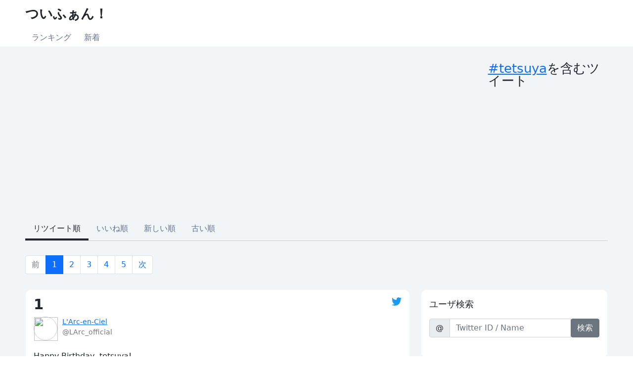

--- FILE ---
content_type: text/html;charset=utf-8
request_url: https://twfan.net/hashtag/tetsuya/retweet/1
body_size: 8775
content:
<html><head><meta charset="utf-8"><meta http-equiv="X-UA-Compatible" content="IE=edge"><meta name="viewport" content="width=device-width, initial-scale=1"><meta name="theme-color" content="#66bbff"><title>tetsuyaを含むツイート - ついふぁん！</title><meta name="description" content="tetsuyaを含むツイートのうち、人気のあるツイートの一覧です。"><meta name="keywords" content="Twitter,Tweet,ツイート,話題ツイート,人気ツイート,ランキング,毎時ランキング,日間ランキング,週間ランキング,月間ランキング"><meta name="twitter:card" content="summary"><meta name="twitter:site" content="@twfannet"><meta name="twitter:creator" content="@twfannet"><meta name="twitter:url" content="https://twfan.net/"><meta name="twitter:title" content="ついふぁん！"><meta name="twitter:description" content="tetsuyaを含むツイートのうち、人気のあるツイートの一覧です。"><meta name="twitter:image" content="https://twfan.net/og_image.png"><meta property="og:type" content="website"><meta property="og:url" content="https://twfan.net"><meta property="og:title" content="ついふぁん！"><meta property="og:site_name" content="ついふぁん！"><meta property="og:description" content="tetsuyaを含むツイートのうち、人気のあるツイートの一覧です。"><meta property="og:image" content="https://twfan.net/og_image.png"><meta property="og:locale" content="ja_JP"><link rel="icon" href="/favicon.ico"><link rel="stylesheet" href="https://cdn.jsdelivr.net/npm/bootstrap@5.0.0-beta1/dist/css/bootstrap.min.css" integrity="sha384-giJF6kkoqNQ00vy+HMDP7azOuL0xtbfIcaT9wjKHr8RbDVddVHyTfAAsrekwKmP1" crossorigin="anonymous"><link rel="stylesheet" href="https://use.fontawesome.com/releases/v5.13.0/css/all.css" type="text/css"><link rel="stylesheet" href="https://cdnjs.cloudflare.com/ajax/libs/lightbox2/2.11.1/css/lightbox.css"><link rel="stylesheet" href="/css/main.css" type="text/css"><script src="https://code.jquery.com/jquery-3.6.0.min.js" integrity="sha256-/xUj+3OJU5yExlq6GSYGSHk7tPXikynS7ogEvDej/m4=" crossorigin="anonymous"></script><script src="https://cdn.jsdelivr.net/npm/bootstrap@5.0.0-beta1/dist/js/bootstrap.bundle.min.js" integrity="sha384-ygbV9kiqUc6oa4msXn9868pTtWMgiQaeYH7/t7LECLbyPA2x65Kgf80OJFdroafW" crossorigin="anonymous"></script><script type="text/javascript" src="https://cdnjs.cloudflare.com/ajax/libs/lightbox2/2.11.1/js/lightbox.min.js"></script><script type="text/javascript" src="/js/main.js"></script><!-- Global site tag (gtag.js) - Google Analytics --><script async src="https://www.googletagmanager.com/gtag/js?id=UA-162904234-1"></script><script>
		  window.dataLayer = window.dataLayer || [];
		  function gtag(){dataLayer.push(arguments);}
		  gtag('js', new Date());

		  gtag('config', 'UA-162904234-1');
		</script><script async src="https://pagead2.googlesyndication.com/pagead/js/adsbygoogle.js?client=ca-pub-7574789590012093" crossorigin="anonymous"></script></head><body>
		
		<header class="header-container">
			<nav class="site-header-container">
				<div class="site-title-container">
					<div class="site-title-section">
						<span class="site-title"><a href="/">ついふぁん！</a></span>
					</div>
				</div>
				<div class="site-menu">
					<nav id="menu">
						<ul>
							
							<li class="menu-item"><a href="/hourly/retweet/1">ランキング</a></li>
							
							<li class="menu-item"><a href="/new/1">新着</a></li>
						</ul>
					</nav>
				</div>
			</nav>
		</header>
		
		
		<main class="main-container">
			<div class="main-contents">
				<div class="main-header">
					<div class="main-title">
						<h1 class="main-title-text"><a href="https://twitter.com/hashtag/tetsuya" target="_blank" rel="noopener">#tetsuya</a>を含むツイート</h1>
					</div>
					
				<div class="sort">
					<ul class="nav nav-sort">
						
						<li class="nav-item"><a class="nav-link nav-active">リツイート順</a></li>
						
						

						
						
						<li class="nav-item"><a class="nav-link" href="/hashtag/tetsuya/favorite/1">いいね順</a></li>
						

						
						
						<li class="nav-item"><a class="nav-link" href="/hashtag/tetsuya/new/1">新しい順</a></li>
						

						
						
						<li class="nav-item"><a class="nav-link" href="/hashtag/tetsuya/old/1">古い順</a></li>
						
					</ul>
				</div>
		
					
				<div class="paging">
					<ul class="pagination">
						
						<li class="page-item disabled"><a class="page-link" tabindex="-1" aria-disabled="true">前</a></li>
						
						
						
						<li class="page-item active"><a href="/hashtag/tetsuya/retweet/1" class="page-link">1</a></li>
						
						
						
						<li class="page-item"><a href="/hashtag/tetsuya/retweet/2" class="page-link">2</a></li>
						
						
						<li class="page-item"><a href="/hashtag/tetsuya/retweet/3" class="page-link">3</a></li>
						
						
						<li class="page-item"><a href="/hashtag/tetsuya/retweet/4" class="page-link">4</a></li>
						
						
						<li class="page-item"><a href="/hashtag/tetsuya/retweet/5" class="page-link">5</a></li>
						
						
						
						<li class="page-item"><a href="/hashtag/tetsuya/retweet/2" class="page-link">次</a></li>
						
					</ul>
				</div>
		
				</div>
				<div class="main-body-row row">
					<div class="tweet-container col-lg-8">
						

						
						
						
					<div class="tweet-section" id="1576587813767847936">
						<div class="tweet-header-section">
							
							<div class="rank-section">
								<div class="rank">
									<span class="rank-text">1</span>
									
								</div>
								<div class="twitter-icon">
									<a href="https://twitter.com/LArc_official/status/1576587813767847936" target="_blank" rel="noopener">
										<img src="/img/twitter.png" width="20" height="17">
									</a>
								</div>
							</div>
							
							
							<div class="tweet-user">
								<div class="tweet-user-icon">
									<img src="https://pbs.twimg.com/profile_images/1526918043158204418/L-3KNNzJ_normal.jpg" class="tweet-user-icon-img">
								</div>
								<div class="tweet-user-info">
									<div class="tweet-user-name">
										<a href="/user/229436029/new/1">L'Arc-en-Ciel</a>
										
										
										
									</div>
									<div class="tweet-user-screen-name">
										<span>@LArc_official</span>
									</div>
								</div>
							</div>
						</div>
						<div class="tweet-body-section">
							<div class="text">Happy Birthday, tetsuya!
<a href="https://twitter.com/TETSUYA_STAFF" target="_blank" rel="noopener">@TETSUYA_STAFF</a>

<a href="/hashtag/LArcenCiel/retweet/1">#LArcenCiel</a>　
<a href="/hashtag/ラルク/retweet/1">#ラルク</a> 
<a href="/hashtag/tetsuya/retweet/1">#tetsuya</a></div>
							<div class="tweet-media">
								
								
								
								<div class="photo">
									<a href="https://pbs.twimg.com/media/FduDYzvUAAASOP2.jpg" data-lightbox="1576587813767847936">
										<img src="https://pbs.twimg.com/media/FduDYzvUAAASOP2.jpg" class="media-photo">
									</a>
								</div>
								
								
							</div>
						</div>
						<div class="tweet-footer-section">
							<div class="tweet-at">
								<span href="https://twitter.com/LArc_official/status/1576587813767847936">2022/10/03(Mon) 00:00:01</span>
							</div>
							
							
							<div class="count">
								<img src="/img/retweet_enable.png" alt="リツイート" class="retweet-icon" width="20" height="15">
								<span class="retweet-count-disable">4,258</span>
								<img src="/img/favorite_enable.png" alt="いいね" class="favorite-icon" width="20" height="15">
								<span class="favorite-count-disable">16,785</span>
							</div>
							
							<div class="link">
								<div class="link-tweet">
									<a href="https://twitter.com/LArc_official/status/1576587813767847936" target="_blank" class="link-tweet" rel="noopener">このツイートへ</a>
									<a href="/user/229436029/new/1" class="link-user">このユーザの人気ツイート</a>
								</div>
							</div>
						</div>
					</div>
		
						
			
			
			
			
			
			
		
						
						
					<div class="tweet-section" id="1475106628697534475">
						<div class="tweet-header-section">
							
							<div class="rank-section">
								<div class="rank">
									<span class="rank-text">2</span>
									
								</div>
								<div class="twitter-icon">
									<a href="https://twitter.com/TETSUYA_STAFF/status/1475106628697534475" target="_blank" rel="noopener">
										<img src="/img/twitter.png" width="20" height="17">
									</a>
								</div>
							</div>
							
							
							<div class="tweet-user">
								<div class="tweet-user-icon">
									<img src="https://pbs.twimg.com/profile_images/1585175317873762304/HhWewpxw_normal.jpg" class="tweet-user-icon-img">
								</div>
								<div class="tweet-user-info">
									<div class="tweet-user-name">
										<a href="/user/913813050/new/1">TETSUYA OFFICIAL</a>
										
										
										
									</div>
									<div class="tweet-user-screen-name">
										<span>@TETSUYA_STAFF</span>
									</div>
								</div>
							</div>
						</div>
						<div class="tweet-body-section">
							<div class="text">みんな、ラルクを好きになってくれてありがとう！

<a href="/hashtag/LArcenCiel/retweet/1">#LArcenCiel</a>
<a href="/hashtag/ラルク/retweet/1">#ラルク</a>
<a href="/hashtag/ラニバ/retweet/1">#ラニバ</a>
<a href="/hashtag/tetsuya/retweet/1">#tetsuya</a>
<a href="/hashtag/30thLAnniversary/retweet/1">#30thLAnniversary</a> <a href="https://t.co/VCAT8Wwrum" target="_blank" rel="noopener">instagram.com/tetsuya_offici…</a></div>
							
						</div>
						<div class="tweet-footer-section">
							<div class="tweet-at">
								<span href="https://twitter.com/TETSUYA_STAFF/status/1475106628697534475">2021/12/26(Sun) 23:10:01</span>
							</div>
							
							
							<div class="count">
								<img src="/img/retweet_enable.png" alt="リツイート" class="retweet-icon" width="20" height="15">
								<span class="retweet-count-disable">3,802</span>
								<img src="/img/favorite_enable.png" alt="いいね" class="favorite-icon" width="20" height="15">
								<span class="favorite-count-disable">14,621</span>
							</div>
							
							<div class="link">
								<div class="link-tweet">
									<a href="https://twitter.com/TETSUYA_STAFF/status/1475106628697534475" target="_blank" class="link-tweet" rel="noopener">このツイートへ</a>
									<a href="/user/913813050/new/1" class="link-user">このユーザの人気ツイート</a>
								</div>
							</div>
						</div>
					</div>
		
						
			
			
			
			
			
			
		
						
						
					<div class="tweet-section" id="1227223552673239046">
						<div class="tweet-header-section">
							
							<div class="rank-section">
								<div class="rank">
									<span class="rank-text">3</span>
									
								</div>
								<div class="twitter-icon">
									<a href="https://twitter.com/EXILE_AKIRA_LDH/status/1227223552673239046" target="_blank" rel="noopener">
										<img src="/img/twitter.png" width="20" height="17">
									</a>
								</div>
							</div>
							
							
							<div class="tweet-user">
								<div class="tweet-user-icon">
									<img src="https://pbs.twimg.com/profile_images/1542535752289906688/FDuzJ2gu_normal.jpg" class="tweet-user-icon-img">
								</div>
								<div class="tweet-user-info">
									<div class="tweet-user-name">
										<a href="/user/798105856604680192/new/1">EXILE AKIRA</a>
										
										
										
									</div>
									<div class="tweet-user-screen-name">
										<span>@EXILE_AKIRA_LDH</span>
									</div>
								</div>
							</div>
						</div>
						<div class="tweet-body-section">
							<div class="text">名古屋4days
ありがとうございました‼️ 最高に楽しかったです✨

子供から大人まで
みなさんで
踊って、歌ってジャンプして
最高の笑顔で
共に過ごせて
幸せでした✨

つぎは大阪‼️
引き続きPERFECT YEAR
盛り上がっていきましょう⤴️⤴️⤴️ <a href="/hashtag/EXILE/retweet/1">#EXILE</a>
<a href="/hashtag/ldhperfectyear2020/retweet/1">#ldhperfectyear2020</a> 
<a href="/hashtag/alan/retweet/1">#alan</a>
<a href="/hashtag/tetsuya/retweet/1">#tetsuya</a>
<a href="/hashtag/takahiro/retweet/1">#takahiro</a>
<a href="/hashtag/akira/retweet/1">#akira</a></div>
							<div class="tweet-media">
								
								
								
								<div class="photo">
									<a href="https://pbs.twimg.com/media/EQf5UBbUYAcn3hk.jpg" data-lightbox="1227223552673239046">
										<img src="https://pbs.twimg.com/media/EQf5UBbUYAcn3hk.jpg" class="media-photo">
									</a>
								</div>
								
								
							</div>
						</div>
						<div class="tweet-footer-section">
							<div class="tweet-at">
								<span href="https://twitter.com/EXILE_AKIRA_LDH/status/1227223552673239046">2020/02/11(Tue) 22:31:10</span>
							</div>
							
							
							<div class="count">
								<img src="/img/retweet_enable.png" alt="リツイート" class="retweet-icon" width="20" height="15">
								<span class="retweet-count-disable">2,957</span>
								<img src="/img/favorite_enable.png" alt="いいね" class="favorite-icon" width="20" height="15">
								<span class="favorite-count-disable">34,282</span>
							</div>
							
							<div class="link">
								<div class="link-tweet">
									<a href="https://twitter.com/EXILE_AKIRA_LDH/status/1227223552673239046" target="_blank" class="link-tweet" rel="noopener">このツイートへ</a>
									<a href="/user/798105856604680192/new/1" class="link-user">このユーザの人気ツイート</a>
								</div>
							</div>
						</div>
					</div>
		
						
			
			
			
			
			
			
		
						
						
					<div class="tweet-section" id="1398855110273368064">
						<div class="tweet-header-section">
							
							<div class="rank-section">
								<div class="rank">
									<span class="rank-text">4</span>
									
								</div>
								<div class="twitter-icon">
									<a href="https://twitter.com/TETSUYA_STAFF/status/1398855110273368064" target="_blank" rel="noopener">
										<img src="/img/twitter.png" width="20" height="17">
									</a>
								</div>
							</div>
							
							
							<div class="tweet-user">
								<div class="tweet-user-icon">
									<img src="https://pbs.twimg.com/profile_images/1585175317873762304/HhWewpxw_normal.jpg" class="tweet-user-icon-img">
								</div>
								<div class="tweet-user-info">
									<div class="tweet-user-name">
										<a href="/user/913813050/new/1">TETSUYA OFFICIAL</a>
										
										
										
									</div>
									<div class="tweet-user-screen-name">
										<span>@TETSUYA_STAFF</span>
									</div>
								</div>
							</div>
						</div>
						<div class="tweet-body-section">
							<div class="text">ラルク アン シエル30歳になりました！
本日もよろしくお願いします！

<a href="/hashtag/LArcenCiel/retweet/1">#LArcenCiel</a>
<a href="/hashtag/tetsuya/retweet/1">#tetsuya</a>
<a href="/hashtag/LAPPYBIRTHDAY/retweet/1">#LAPPYBIRTHDAY</a>
<a href="/hashtag/STEALTHSTELLA/retweet/1">#STEALTHSTELLA</a> <a href="https://t.co/Od37u9BGpb" target="_blank" rel="noopener">instagram.com/p/CPe7hE4HUIu/…</a></div>
							
						</div>
						<div class="tweet-footer-section">
							<div class="tweet-at">
								<span href="https://twitter.com/TETSUYA_STAFF/status/1398855110273368064">2021/05/30(Sun) 13:13:42</span>
							</div>
							
							
							<div class="count">
								<img src="/img/retweet_enable.png" alt="リツイート" class="retweet-icon" width="20" height="15">
								<span class="retweet-count-disable">2,929</span>
								<img src="/img/favorite_enable.png" alt="いいね" class="favorite-icon" width="20" height="15">
								<span class="favorite-count-disable">12,691</span>
							</div>
							
							<div class="link">
								<div class="link-tweet">
									<a href="https://twitter.com/TETSUYA_STAFF/status/1398855110273368064" target="_blank" class="link-tweet" rel="noopener">このツイートへ</a>
									<a href="/user/913813050/new/1" class="link-user">このユーザの人気ツイート</a>
								</div>
							</div>
						</div>
					</div>
		
						
			
			
			
			
			
			
		
						
						
					<div class="tweet-section" id="568035254755328000">
						<div class="tweet-header-section">
							
							<div class="rank-section">
								<div class="rank">
									<span class="rank-text">5</span>
									
								</div>
								<div class="twitter-icon">
									<a href="https://twitter.com/Naoto_EX_3JSB_/status/568035254755328000" target="_blank" rel="noopener">
										<img src="/img/twitter.png" width="20" height="17">
									</a>
								</div>
							</div>
							
							
							<div class="tweet-user">
								<div class="tweet-user-icon">
									<img src="https://pbs.twimg.com/profile_images/450521907025027072/GnRR1ZXh_normal.jpeg" class="tweet-user-icon-img">
								</div>
								<div class="tweet-user-info">
									<div class="tweet-user-name">
										<a href="/user/2420112139/new/1">EXILE NAOTO</a>
										
										
										
									</div>
									<div class="tweet-user-screen-name">
										<span>@Naoto_EX_3JSB_</span>
									</div>
								</div>
							</div>
						</div>
						<div class="tweet-body-section">
							<div class="text">Birthday boy!!
<a href="/hashtag/exile/retweet/1">#exile</a> <a href="/hashtag/tetsuya/retweet/1">#tetsuya</a> <a href="/hashtag/birthdaydinner/retweet/1">#birthdaydinner</a> <a href="/hashtag/おめでとうございます/retweet/1">#おめでとうございます</a> <a href="http://t.co/DU1rVRsV9O" target="_blank" rel="noopener">instagram.com/p/zPmZGCRnwl/</a></div>
							
						</div>
						<div class="tweet-footer-section">
							<div class="tweet-at">
								<span href="https://twitter.com/Naoto_EX_3JSB_/status/568035254755328000">2015/02/18(Wed) 22:12:12</span>
							</div>
							
							
							<div class="count">
								<img src="/img/retweet_enable.png" alt="リツイート" class="retweet-icon" width="20" height="15">
								<span class="retweet-count-disable">2,675</span>
								<img src="/img/favorite_enable.png" alt="いいね" class="favorite-icon" width="20" height="15">
								<span class="favorite-count-disable">10,602</span>
							</div>
							
							<div class="link">
								<div class="link-tweet">
									<a href="https://twitter.com/Naoto_EX_3JSB_/status/568035254755328000" target="_blank" class="link-tweet" rel="noopener">このツイートへ</a>
									<a href="/user/2420112139/new/1" class="link-user">このユーザの人気ツイート</a>
								</div>
							</div>
						</div>
					</div>
		
						
			
			
				<div class="adsense-section">
					<div class="adsense-body">
					
						<script async src="https://pagead2.googlesyndication.com/pagead/js/adsbygoogle.js?client=ca-pub-7574789590012093" crossorigin="anonymous"></script>
						<ins class="adsbygoogle" style="display:block" data-ad-client="ca-pub-7574789590012093" data-ad-slot="2688387025" data-ad-format="auto" data-full-width-responsive="true"></ins>
						<script>
						     (adsbygoogle = window.adsbygoogle || []).push({});
						</script>
					</div>
				</div>
			
			
			
			
			
		
						
						
					<div class="tweet-section" id="1233308433606045696">
						<div class="tweet-header-section">
							
							<div class="rank-section">
								<div class="rank">
									<span class="rank-text">6</span>
									
								</div>
								<div class="twitter-icon">
									<a href="https://twitter.com/TETSUYA_STAFF/status/1233308433606045696" target="_blank" rel="noopener">
										<img src="/img/twitter.png" width="20" height="17">
									</a>
								</div>
							</div>
							
							
							<div class="tweet-user">
								<div class="tweet-user-icon">
									<img src="https://pbs.twimg.com/profile_images/1585175317873762304/HhWewpxw_normal.jpg" class="tweet-user-icon-img">
								</div>
								<div class="tweet-user-info">
									<div class="tweet-user-name">
										<a href="/user/913813050/new/1">TETSUYA OFFICIAL</a>
										
										
										
									</div>
									<div class="tweet-user-screen-name">
										<span>@TETSUYA_STAFF</span>
									</div>
								</div>
							</div>
						</div>
						<div class="tweet-body-section">
							<div class="text">ヨコアリくん

<a href="/hashtag/LArcenCiel/retweet/1">#LArcenCiel</a>
<a href="/hashtag/tetsuya/retweet/1">#tetsuya</a>
<a href="/hashtag/ARENATOURMMXX/retweet/1">#ARENATOURMMXX</a>
<a href="/hashtag/MMXX/retweet/1">#MMXX</a> <a href="https://t.co/Gn6JjVDYxx" target="_blank" rel="noopener">instagram.com/p/B9GpmmrnbOJ/…</a></div>
							
						</div>
						<div class="tweet-footer-section">
							<div class="tweet-at">
								<span href="https://twitter.com/TETSUYA_STAFF/status/1233308433606045696">2020/02/28(Fri) 17:30:18</span>
							</div>
							
							
							<div class="count">
								<img src="/img/retweet_enable.png" alt="リツイート" class="retweet-icon" width="20" height="15">
								<span class="retweet-count-disable">2,600</span>
								<img src="/img/favorite_enable.png" alt="いいね" class="favorite-icon" width="20" height="15">
								<span class="favorite-count-disable">7,238</span>
							</div>
							
							<div class="link">
								<div class="link-tweet">
									<a href="https://twitter.com/TETSUYA_STAFF/status/1233308433606045696" target="_blank" class="link-tweet" rel="noopener">このツイートへ</a>
									<a href="/user/913813050/new/1" class="link-user">このユーザの人気ツイート</a>
								</div>
							</div>
						</div>
					</div>
		
						
			
			
			
			
			
			
		
						
						
					<div class="tweet-section" id="1474370907095601159">
						<div class="tweet-header-section">
							
							<div class="rank-section">
								<div class="rank">
									<span class="rank-text">7</span>
									
								</div>
								<div class="twitter-icon">
									<a href="https://twitter.com/Mst_com/status/1474370907095601159" target="_blank" rel="noopener">
										<img src="/img/twitter.png" width="20" height="17">
									</a>
								</div>
							</div>
							
							
							<div class="tweet-user">
								<div class="tweet-user-icon">
									<img src="https://pbs.twimg.com/profile_images/1184442952405241856/lghrGWx3_normal.jpg" class="tweet-user-icon-img">
								</div>
								<div class="tweet-user-info">
									<div class="tweet-user-name">
										<a href="/user/213550062/new/1">music station</a>
										
										
										
									</div>
									<div class="tweet-user-screen-name">
										<span>@Mst_com</span>
									</div>
								</div>
							</div>
						</div>
						<div class="tweet-body-section">
							<div class="text"><a href="/hashtag/MステウルトラSUPERLIVE/retweet/1">#MステウルトラSUPERLIVE</a> 6時間超生放送！
先ほど登場したL'Arc～en～Cielの <a href="/hashtag/tetsuya/retweet/1">#tetsuya</a> さんが
おひとりで遊びに来てくれました！

<a href="/hashtag/ラルク/retweet/1">#ラルク</a>　<a href="/hashtag/タモサンタ/retweet/1">#タモサンタ</a> <a href="/hashtag/Mステ/retweet/1">#Mステ</a></div>
							<div class="tweet-media">
								
								
								
								<div class="photo">
									<a href="https://pbs.twimg.com/media/FHYEZTiaQAggIYQ.jpg" data-lightbox="1474370907095601159">
										<img src="https://pbs.twimg.com/media/FHYEZTiaQAggIYQ.jpg" class="media-photo">
									</a>
								</div>
								
								
							</div>
						</div>
						<div class="tweet-footer-section">
							<div class="tweet-at">
								<span href="https://twitter.com/Mst_com/status/1474370907095601159">2021/12/24(Fri) 22:26:31</span>
							</div>
							
							
							<div class="count">
								<img src="/img/retweet_enable.png" alt="リツイート" class="retweet-icon" width="20" height="15">
								<span class="retweet-count-disable">2,411</span>
								<img src="/img/favorite_enable.png" alt="いいね" class="favorite-icon" width="20" height="15">
								<span class="favorite-count-disable">7,375</span>
							</div>
							
							<div class="link">
								<div class="link-tweet">
									<a href="https://twitter.com/Mst_com/status/1474370907095601159" target="_blank" class="link-tweet" rel="noopener">このツイートへ</a>
									<a href="/user/213550062/new/1" class="link-user">このユーザの人気ツイート</a>
								</div>
							</div>
						</div>
					</div>
		
						
			
			
			
			
			
			
		
						
						
					<div class="tweet-section" id="1385186646606290956">
						<div class="tweet-header-section">
							
							<div class="rank-section">
								<div class="rank">
									<span class="rank-text">8</span>
									
								</div>
								<div class="twitter-icon">
									<a href="https://twitter.com/TETSUYA_STAFF/status/1385186646606290956" target="_blank" rel="noopener">
										<img src="/img/twitter.png" width="20" height="17">
									</a>
								</div>
							</div>
							
							
							<div class="tweet-user">
								<div class="tweet-user-icon">
									<img src="https://pbs.twimg.com/profile_images/1585175317873762304/HhWewpxw_normal.jpg" class="tweet-user-icon-img">
								</div>
								<div class="tweet-user-info">
									<div class="tweet-user-name">
										<a href="/user/913813050/new/1">TETSUYA OFFICIAL</a>
										
										
										
									</div>
									<div class="tweet-user-screen-name">
										<span>@TETSUYA_STAFF</span>
									</div>
								</div>
							</div>
						</div>
						<div class="tweet-body-section">
							<div class="text">お待たせ。

<a href="/hashtag/LArcenCiel/retweet/1">#LArcenCiel</a>
<a href="/hashtag/tetsuya/retweet/1">#tetsuya</a>
<a href="/hashtag/ラニバ/retweet/1">#ラニバ</a>
<a href="/hashtag/ラルク/retweet/1">#ラルク</a> <a href="https://t.co/uANMFsd6nf" target="_blank" rel="noopener">instagram.com/p/CN9z0KJnxUw/…</a></div>
							
						</div>
						<div class="tweet-footer-section">
							<div class="tweet-at">
								<span href="https://twitter.com/TETSUYA_STAFF/status/1385186646606290956">2021/04/22(Thu) 20:00:06</span>
							</div>
							
							
							<div class="count">
								<img src="/img/retweet_enable.png" alt="リツイート" class="retweet-icon" width="20" height="15">
								<span class="retweet-count-disable">2,301</span>
								<img src="/img/favorite_enable.png" alt="いいね" class="favorite-icon" width="20" height="15">
								<span class="favorite-count-disable">7,115</span>
							</div>
							
							<div class="link">
								<div class="link-tweet">
									<a href="https://twitter.com/TETSUYA_STAFF/status/1385186646606290956" target="_blank" class="link-tweet" rel="noopener">このツイートへ</a>
									<a href="/user/913813050/new/1" class="link-user">このユーザの人気ツイート</a>
								</div>
							</div>
						</div>
					</div>
		
						
			
			
			
			
			
			
		
						
						
					<div class="tweet-section" id="1449344023156699136">
						<div class="tweet-header-section">
							
							<div class="rank-section">
								<div class="rank">
									<span class="rank-text">9</span>
									
								</div>
								<div class="twitter-icon">
									<a href="https://twitter.com/TETSUYA_STAFF/status/1449344023156699136" target="_blank" rel="noopener">
										<img src="/img/twitter.png" width="20" height="17">
									</a>
								</div>
							</div>
							
							
							<div class="tweet-user">
								<div class="tweet-user-icon">
									<img src="https://pbs.twimg.com/profile_images/1585175317873762304/HhWewpxw_normal.jpg" class="tweet-user-icon-img">
								</div>
								<div class="tweet-user-info">
									<div class="tweet-user-name">
										<a href="/user/913813050/new/1">TETSUYA OFFICIAL</a>
										
										
										
									</div>
									<div class="tweet-user-screen-name">
										<span>@TETSUYA_STAFF</span>
									</div>
								</div>
							</div>
						</div>
						<div class="tweet-body-section">
							<div class="text">心配かけてゴメンね、無事愛知公演終わりました、ありがとう！

<a href="/hashtag/LArcenCiel/retweet/1">#LArcenCiel</a>
<a href="/hashtag/ラルク/retweet/1">#ラルク</a>
<a href="/hashtag/ラニバ/retweet/1">#ラニバ</a>
<a href="/hashtag/tetsuya/retweet/1">#tetsuya</a>
<a href="/hashtag/30thLAnniversary/retweet/1">#30thLAnniversary</a> <a href="https://t.co/43w2X0Jow0" target="_blank" rel="noopener">instagram.com/p/CVFrNuSl-zS/…</a></div>
							
						</div>
						<div class="tweet-footer-section">
							<div class="tweet-at">
								<span href="https://twitter.com/TETSUYA_STAFF/status/1449344023156699136">2021/10/16(Sat) 20:58:37</span>
							</div>
							
							
							<div class="count">
								<img src="/img/retweet_enable.png" alt="リツイート" class="retweet-icon" width="20" height="15">
								<span class="retweet-count-disable">2,089</span>
								<img src="/img/favorite_enable.png" alt="いいね" class="favorite-icon" width="20" height="15">
								<span class="favorite-count-disable">9,979</span>
							</div>
							
							<div class="link">
								<div class="link-tweet">
									<a href="https://twitter.com/TETSUYA_STAFF/status/1449344023156699136" target="_blank" class="link-tweet" rel="noopener">このツイートへ</a>
									<a href="/user/913813050/new/1" class="link-user">このユーザの人気ツイート</a>
								</div>
							</div>
						</div>
					</div>
		
						
			
			
			
			
			
			
		
						
						
					<div class="tweet-section" id="1531120417326391296">
						<div class="tweet-header-section">
							
							<div class="rank-section">
								<div class="rank">
									<span class="rank-text">10</span>
									
								</div>
								<div class="twitter-icon">
									<a href="https://twitter.com/TETSUYA_STAFF/status/1531120417326391296" target="_blank" rel="noopener">
										<img src="/img/twitter.png" width="20" height="17">
									</a>
								</div>
							</div>
							
							
							<div class="tweet-user">
								<div class="tweet-user-icon">
									<img src="https://pbs.twimg.com/profile_images/1585175317873762304/HhWewpxw_normal.jpg" class="tweet-user-icon-img">
								</div>
								<div class="tweet-user-info">
									<div class="tweet-user-name">
										<a href="/user/913813050/new/1">TETSUYA OFFICIAL</a>
										
										
										
									</div>
									<div class="tweet-user-screen-name">
										<span>@TETSUYA_STAFF</span>
									</div>
								</div>
							</div>
						</div>
						<div class="tweet-body-section">
							<div class="text">今日で３１歳です！

<a href="/hashtag/LArcenCiel/retweet/1">#LArcenCiel</a>
<a href="/hashtag/ラルク/retweet/1">#ラルク</a>
<a href="/hashtag/ラニバ/retweet/1">#ラニバ</a>
<a href="/hashtag/tetsuya/retweet/1">#tetsuya</a>
<a href="/hashtag/30thLAnniversary/retweet/1">#30thLAnniversary</a> <a href="https://t.co/g25EOxvK6L" target="_blank" rel="noopener">instagram.com/p/CeKu0EDvY5E/…</a></div>
							
						</div>
						<div class="tweet-footer-section">
							<div class="tweet-at">
								<span href="https://twitter.com/TETSUYA_STAFF/status/1531120417326391296">2022/05/30(Mon) 12:48:48</span>
							</div>
							
							
							<div class="count">
								<img src="/img/retweet_enable.png" alt="リツイート" class="retweet-icon" width="20" height="15">
								<span class="retweet-count-disable">2,024</span>
								<img src="/img/favorite_enable.png" alt="いいね" class="favorite-icon" width="20" height="15">
								<span class="favorite-count-disable">9,219</span>
							</div>
							
							<div class="link">
								<div class="link-tweet">
									<a href="https://twitter.com/TETSUYA_STAFF/status/1531120417326391296" target="_blank" class="link-tweet" rel="noopener">このツイートへ</a>
									<a href="/user/913813050/new/1" class="link-user">このユーザの人気ツイート</a>
								</div>
							</div>
						</div>
					</div>
		
						
			
			
			
				<div class="adsense-section">
					<div class="adsense-body">
						<script async src="https://pagead2.googlesyndication.com/pagead/js/adsbygoogle.js?client=ca-pub-7574789590012093" crossorigin="anonymous"></script>
						<ins class="adsbygoogle" style="display:block" data-ad-client="ca-pub-7574789590012093" data-ad-slot="5196556901" data-ad-format="auto" data-full-width-responsive="true"></ins>
						<script>
							 (adsbygoogle = window.adsbygoogle || []).push({});
						</script>
					</div>
				</div>
			
			
			
			
		
						
						
					<div class="tweet-section" id="1196857141304446977">
						<div class="tweet-header-section">
							
							<div class="rank-section">
								<div class="rank">
									<span class="rank-text">11</span>
									
								</div>
								<div class="twitter-icon">
									<a href="https://twitter.com/TETSUYA_STAFF/status/1196857141304446977" target="_blank" rel="noopener">
										<img src="/img/twitter.png" width="20" height="17">
									</a>
								</div>
							</div>
							
							
							<div class="tweet-user">
								<div class="tweet-user-icon">
									<img src="https://pbs.twimg.com/profile_images/1585175317873762304/HhWewpxw_normal.jpg" class="tweet-user-icon-img">
								</div>
								<div class="tweet-user-info">
									<div class="tweet-user-name">
										<a href="/user/913813050/new/1">TETSUYA OFFICIAL</a>
										
										
										
									</div>
									<div class="tweet-user-screen-name">
										<span>@TETSUYA_STAFF</span>
									</div>
								</div>
							</div>
						</div>
						<div class="tweet-body-section">
							<div class="text">俺めっちゃ嬉しそう！

<a href="/hashtag/TETSUYA/retweet/1">#TETSUYA</a>
<a href="/hashtag/tetsuya/retweet/1">#tetsuya</a>
<a href="/hashtag/larcenciel/retweet/1">#larcenciel</a> 
<a href="/hashtag/中村佳嗣生誕五十年記念祭/retweet/1">#中村佳嗣生誕五十年記念祭</a> 
<a href="/hashtag/HBD/retweet/1">#HBD</a>
<a href="/hashtag/清春/retweet/1">#清春</a>
<a href="/hashtag/黒夢/retweet/1">#黒夢</a>
<a href="/hashtag/sakurazawayasunori/retweet/1">#sakurazawayasunori</a> 
<a href="/hashtag/ZIGZO/retweet/1">#ZIGZO</a>
<a href="/hashtag/よしつぐやで/retweet/1">#よしつぐやで</a>
<a href="/hashtag/einsvier/retweet/1">#einsvier</a> 
<a href="/hashtag/Dune/retweet/1">#Dune</a> <a href="https://t.co/GJLSc5jOan" target="_blank" rel="noopener">instagram.com/p/B5DpeXXnxJ7/…</a></div>
							
						</div>
						<div class="tweet-footer-section">
							<div class="tweet-at">
								<span href="https://twitter.com/TETSUYA_STAFF/status/1196857141304446977">2019/11/20(Wed) 03:25:53</span>
							</div>
							
							
							<div class="count">
								<img src="/img/retweet_enable.png" alt="リツイート" class="retweet-icon" width="20" height="15">
								<span class="retweet-count-disable">1,813</span>
								<img src="/img/favorite_enable.png" alt="いいね" class="favorite-icon" width="20" height="15">
								<span class="favorite-count-disable">4,471</span>
							</div>
							
							<div class="link">
								<div class="link-tweet">
									<a href="https://twitter.com/TETSUYA_STAFF/status/1196857141304446977" target="_blank" class="link-tweet" rel="noopener">このツイートへ</a>
									<a href="/user/913813050/new/1" class="link-user">このユーザの人気ツイート</a>
								</div>
							</div>
						</div>
					</div>
		
						
			
			
			
			
			
			
		
						
						
					<div class="tweet-section" id="1398611886795599872">
						<div class="tweet-header-section">
							
							<div class="rank-section">
								<div class="rank">
									<span class="rank-text">12</span>
									
								</div>
								<div class="twitter-icon">
									<a href="https://twitter.com/TETSUYA_STAFF/status/1398611886795599872" target="_blank" rel="noopener">
										<img src="/img/twitter.png" width="20" height="17">
									</a>
								</div>
							</div>
							
							
							<div class="tweet-user">
								<div class="tweet-user-icon">
									<img src="https://pbs.twimg.com/profile_images/1585175317873762304/HhWewpxw_normal.jpg" class="tweet-user-icon-img">
								</div>
								<div class="tweet-user-info">
									<div class="tweet-user-name">
										<a href="/user/913813050/new/1">TETSUYA OFFICIAL</a>
										
										
										
									</div>
									<div class="tweet-user-screen-name">
										<span>@TETSUYA_STAFF</span>
									</div>
								</div>
							</div>
						</div>
						<div class="tweet-body-section">
							<div class="text">初日ありがとうございました！今日はバースデーイヴです。

<a href="/hashtag/LArcenCiel/retweet/1">#LArcenCiel</a>
<a href="/hashtag/tetsuya/retweet/1">#tetsuya</a>
<a href="/hashtag/LAPPYBIRTHDAY/retweet/1">#LAPPYBIRTHDAY</a> <a href="https://t.co/qCoKL5kQl5" target="_blank" rel="noopener">instagram.com/p/CPdM6WmHx6s/…</a></div>
							
						</div>
						<div class="tweet-footer-section">
							<div class="tweet-at">
								<span href="https://twitter.com/TETSUYA_STAFF/status/1398611886795599872">2021/05/29(Sat) 21:07:13</span>
							</div>
							
							
							<div class="count">
								<img src="/img/retweet_enable.png" alt="リツイート" class="retweet-icon" width="20" height="15">
								<span class="retweet-count-disable">1,772</span>
								<img src="/img/favorite_enable.png" alt="いいね" class="favorite-icon" width="20" height="15">
								<span class="favorite-count-disable">8,794</span>
							</div>
							
							<div class="link">
								<div class="link-tweet">
									<a href="https://twitter.com/TETSUYA_STAFF/status/1398611886795599872" target="_blank" class="link-tweet" rel="noopener">このツイートへ</a>
									<a href="/user/913813050/new/1" class="link-user">このユーザの人気ツイート</a>
								</div>
							</div>
						</div>
					</div>
		
						
			
			
			
			
			
			
		
						
						
					<div class="tweet-section" id="1466752829893189636">
						<div class="tweet-header-section">
							
							<div class="rank-section">
								<div class="rank">
									<span class="rank-text">13</span>
									
								</div>
								<div class="twitter-icon">
									<a href="https://twitter.com/TETSUYA_STAFF/status/1466752829893189636" target="_blank" rel="noopener">
										<img src="/img/twitter.png" width="20" height="17">
									</a>
								</div>
							</div>
							
							
							<div class="tweet-user">
								<div class="tweet-user-icon">
									<img src="https://pbs.twimg.com/profile_images/1585175317873762304/HhWewpxw_normal.jpg" class="tweet-user-icon-img">
								</div>
								<div class="tweet-user-info">
									<div class="tweet-user-name">
										<a href="/user/913813050/new/1">TETSUYA OFFICIAL</a>
										
										
										
									</div>
									<div class="tweet-user-screen-name">
										<span>@TETSUYA_STAFF</span>
									</div>
								</div>
							</div>
						</div>
						<div class="tweet-body-section">
							<div class="text">【L'Arc~en~CIel 出演決定！】
12/24（金）17:00〜23:10
「ミュージックステーション ウルトラSUPERLIVE 2021」
<a href="https://t.co/W4MBxUbsC5" target="_blank" rel="noopener">tv-asahi.co.jp/music/</a>

<a href="/hashtag/LArcenCiel/retweet/1">#LArcenCiel</a>
<a href="/hashtag/tetsuya/retweet/1">#tetsuya</a>
<a href="/hashtag/Mステ/retweet/1">#Mステ</a></div>
							<div class="tweet-media">
								
								
								
								<div class="photo">
									<a href="https://pbs.twimg.com/media/FFltpKyagAIk_0k.png" data-lightbox="1466752829893189636">
										<img src="https://pbs.twimg.com/media/FFltpKyagAIk_0k.png" class="media-photo">
									</a>
								</div>
								
								
							</div>
						</div>
						<div class="tweet-footer-section">
							<div class="tweet-at">
								<span href="https://twitter.com/TETSUYA_STAFF/status/1466752829893189636">2021/12/03(Fri) 21:55:00</span>
							</div>
							
							
							<div class="count">
								<img src="/img/retweet_enable.png" alt="リツイート" class="retweet-icon" width="20" height="15">
								<span class="retweet-count-disable">1,725</span>
								<img src="/img/favorite_enable.png" alt="いいね" class="favorite-icon" width="20" height="15">
								<span class="favorite-count-disable">5,667</span>
							</div>
							
							<div class="link">
								<div class="link-tweet">
									<a href="https://twitter.com/TETSUYA_STAFF/status/1466752829893189636" target="_blank" class="link-tweet" rel="noopener">このツイートへ</a>
									<a href="/user/913813050/new/1" class="link-user">このユーザの人気ツイート</a>
								</div>
							</div>
						</div>
					</div>
		
						
			
			
			
			
			
			
		
						
						
					<div class="tweet-section" id="1235196709371817988">
						<div class="tweet-header-section">
							
							<div class="rank-section">
								<div class="rank">
									<span class="rank-text">14</span>
									
								</div>
								<div class="twitter-icon">
									<a href="https://twitter.com/TETSUYA_STAFF/status/1235196709371817988" target="_blank" rel="noopener">
										<img src="/img/twitter.png" width="20" height="17">
									</a>
								</div>
							</div>
							
							
							<div class="tweet-user">
								<div class="tweet-user-icon">
									<img src="https://pbs.twimg.com/profile_images/1585175317873762304/HhWewpxw_normal.jpg" class="tweet-user-icon-img">
								</div>
								<div class="tweet-user-info">
									<div class="tweet-user-name">
										<a href="/user/913813050/new/1">TETSUYA OFFICIAL</a>
										
										
										
									</div>
									<div class="tweet-user-screen-name">
										<span>@TETSUYA_STAFF</span>
									</div>
								</div>
							</div>
						</div>
						<div class="tweet-body-section">
							<div class="text">代々木で流そうと思っていた曲アップしたのでよければ聴いて下さい。

<a href="/hashtag/LArcenCiel/retweet/1">#LArcenCiel</a>
<a href="/hashtag/tetsuya/retweet/1">#tetsuya</a>
<a href="/hashtag/ARENATOURMMXX/retweet/1">#ARENATOURMMXX</a>
<a href="/hashtag/MMXX/retweet/1">#MMXX</a>
<a href="/hashtag/エアMMXX/retweet/1">#エアMMXX</a> <a href="https://t.co/rrgdtqEDJ4" target="_blank" rel="noopener">instagram.com/p/B9UESvYnByy/…</a></div>
							
						</div>
						<div class="tweet-footer-section">
							<div class="tweet-at">
								<span href="https://twitter.com/TETSUYA_STAFF/status/1235196709371817988">2020/03/04(Wed) 22:33:39</span>
							</div>
							
							
							<div class="count">
								<img src="/img/retweet_enable.png" alt="リツイート" class="retweet-icon" width="20" height="15">
								<span class="retweet-count-disable">1,552</span>
								<img src="/img/favorite_enable.png" alt="いいね" class="favorite-icon" width="20" height="15">
								<span class="favorite-count-disable">5,831</span>
							</div>
							
							<div class="link">
								<div class="link-tweet">
									<a href="https://twitter.com/TETSUYA_STAFF/status/1235196709371817988" target="_blank" class="link-tweet" rel="noopener">このツイートへ</a>
									<a href="/user/913813050/new/1" class="link-user">このユーザの人気ツイート</a>
								</div>
							</div>
						</div>
					</div>
		
						
			
			
			
			
			
			
		
						
						
					<div class="tweet-section" id="557441094196404224">
						<div class="tweet-header-section">
							
							<div class="rank-section">
								<div class="rank">
									<span class="rank-text">15</span>
									
								</div>
								<div class="twitter-icon">
									<a href="https://twitter.com/Naoto_EX_3JSB_/status/557441094196404224" target="_blank" rel="noopener">
										<img src="/img/twitter.png" width="20" height="17">
									</a>
								</div>
							</div>
							
							
							<div class="tweet-user">
								<div class="tweet-user-icon">
									<img src="https://pbs.twimg.com/profile_images/450521907025027072/GnRR1ZXh_normal.jpeg" class="tweet-user-icon-img">
								</div>
								<div class="tweet-user-info">
									<div class="tweet-user-name">
										<a href="/user/2420112139/new/1">EXILE NAOTO</a>
										
										
										
									</div>
									<div class="tweet-user-screen-name">
										<span>@Naoto_EX_3JSB_</span>
									</div>
								</div>
							</div>
						</div>
						<div class="tweet-body-section">
							<div class="text">Shooting with <a href="/hashtag/tetsuya/retweet/1">#tetsuya</a> on the beach.
<a href="/hashtag/exile/retweet/1">#exile</a> <a href="/hashtag/お楽しみに/retweet/1">#お楽しみに</a> <a href="/hashtag/極寒/retweet/1">#極寒</a> <a href="http://t.co/5zbBBhZ50p" target="_blank" rel="noopener">instagram.com/p/yEUucJRn8V/</a></div>
							
						</div>
						<div class="tweet-footer-section">
							<div class="tweet-at">
								<span href="https://twitter.com/Naoto_EX_3JSB_/status/557441094196404224">2015/01/20(Tue) 16:34:48</span>
							</div>
							
							
							<div class="count">
								<img src="/img/retweet_enable.png" alt="リツイート" class="retweet-icon" width="20" height="15">
								<span class="retweet-count-disable">1,445</span>
								<img src="/img/favorite_enable.png" alt="いいね" class="favorite-icon" width="20" height="15">
								<span class="favorite-count-disable">7,392</span>
							</div>
							
							<div class="link">
								<div class="link-tweet">
									<a href="https://twitter.com/Naoto_EX_3JSB_/status/557441094196404224" target="_blank" class="link-tweet" rel="noopener">このツイートへ</a>
									<a href="/user/2420112139/new/1" class="link-user">このユーザの人気ツイート</a>
								</div>
							</div>
						</div>
					</div>
		
						
			
			
			
			
				<div class="adsense-section">
					<div class="adsense-body">
						<script async src="https://pagead2.googlesyndication.com/pagead/js/adsbygoogle.js?client=ca-pub-7574789590012093" crossorigin="anonymous"></script>
						<ins class="adsbygoogle" style="display:block" data-ad-client="ca-pub-7574789590012093" data-ad-slot="7056433481" data-ad-format="auto" data-full-width-responsive="true"></ins>
						<script>
							(adsbygoogle = window.adsbygoogle || []).push({});
						</script>
					</div>
				</div>
			
			
			
		
						
						
					<div class="tweet-section" id="1528386420699762688">
						<div class="tweet-header-section">
							
							<div class="rank-section">
								<div class="rank">
									<span class="rank-text">16</span>
									
								</div>
								<div class="twitter-icon">
									<a href="https://twitter.com/TETSUYA_STAFF/status/1528386420699762688" target="_blank" rel="noopener">
										<img src="/img/twitter.png" width="20" height="17">
									</a>
								</div>
							</div>
							
							
							<div class="tweet-user">
								<div class="tweet-user-icon">
									<img src="https://pbs.twimg.com/profile_images/1585175317873762304/HhWewpxw_normal.jpg" class="tweet-user-icon-img">
								</div>
								<div class="tweet-user-info">
									<div class="tweet-user-name">
										<a href="/user/913813050/new/1">TETSUYA OFFICIAL</a>
										
										
										
									</div>
									<div class="tweet-user-screen-name">
										<span>@TETSUYA_STAFF</span>
									</div>
								</div>
							</div>
						</div>
						<div class="tweet-body-section">
							<div class="text">楽しい２日間ありがとう！
まったねー！
<a href="/hashtag/LArcenCiel/retweet/1">#LArcenCiel</a>
<a href="/hashtag/tetsuya/retweet/1">#tetsuya</a>
<a href="/hashtag/30thLAnniversaryLIVE/retweet/1">#30thLAnniversaryLIVE</a>
<a href="/hashtag/TokyoDome/retweet/1">#TokyoDome</a> <a href="https://t.co/UG0dp2b0xI" target="_blank" rel="noopener">instagram.com/p/Cd3TiHYvWTE/…</a></div>
							
						</div>
						<div class="tweet-footer-section">
							<div class="tweet-at">
								<span href="https://twitter.com/TETSUYA_STAFF/status/1528386420699762688">2022/05/22(Sun) 23:44:53</span>
							</div>
							
							
							<div class="count">
								<img src="/img/retweet_enable.png" alt="リツイート" class="retweet-icon" width="20" height="15">
								<span class="retweet-count-disable">1,355</span>
								<img src="/img/favorite_enable.png" alt="いいね" class="favorite-icon" width="20" height="15">
								<span class="favorite-count-disable">8,809</span>
							</div>
							
							<div class="link">
								<div class="link-tweet">
									<a href="https://twitter.com/TETSUYA_STAFF/status/1528386420699762688" target="_blank" class="link-tweet" rel="noopener">このツイートへ</a>
									<a href="/user/913813050/new/1" class="link-user">このユーザの人気ツイート</a>
								</div>
							</div>
						</div>
					</div>
		
						
			
			
			
			
			
			
		
						
						
					<div class="tweet-section" id="1405876429724827657">
						<div class="tweet-header-section">
							
							<div class="rank-section">
								<div class="rank">
									<span class="rank-text">17</span>
									
								</div>
								<div class="twitter-icon">
									<a href="https://twitter.com/TETSUYA_STAFF/status/1405876429724827657" target="_blank" rel="noopener">
										<img src="/img/twitter.png" width="20" height="17">
									</a>
								</div>
							</div>
							
							
							<div class="tweet-user">
								<div class="tweet-user-icon">
									<img src="https://pbs.twimg.com/profile_images/1585175317873762304/HhWewpxw_normal.jpg" class="tweet-user-icon-img">
								</div>
								<div class="tweet-user-info">
									<div class="tweet-user-name">
										<a href="/user/913813050/new/1">TETSUYA OFFICIAL</a>
										
										
										
									</div>
									<div class="tweet-user-screen-name">
										<span>@TETSUYA_STAFF</span>
									</div>
								</div>
							</div>
						</div>
						<div class="tweet-body-section">
							<div class="text">頂きました！
<a href="/hashtag/Mステ/retweet/1">#Mステ</a>
<a href="/hashtag/LArcenCiel/retweet/1">#LArcenCiel</a>
<a href="/hashtag/tetsuya/retweet/1">#tetsuya</a>
<a href="/hashtag/STEALTHSTELLA/retweet/1">#STEALTHSTELLA</a> <a href="https://t.co/mGAUFl0DDn" target="_blank" rel="noopener">instagram.com/p/CQQ0cLUnZE0/…</a></div>
							
						</div>
						<div class="tweet-footer-section">
							<div class="tweet-at">
								<span href="https://twitter.com/TETSUYA_STAFF/status/1405876429724827657">2021/06/18(Fri) 22:13:55</span>
							</div>
							
							
							<div class="count">
								<img src="/img/retweet_enable.png" alt="リツイート" class="retweet-icon" width="20" height="15">
								<span class="retweet-count-disable">1,324</span>
								<img src="/img/favorite_enable.png" alt="いいね" class="favorite-icon" width="20" height="15">
								<span class="favorite-count-disable">5,616</span>
							</div>
							
							<div class="link">
								<div class="link-tweet">
									<a href="https://twitter.com/TETSUYA_STAFF/status/1405876429724827657" target="_blank" class="link-tweet" rel="noopener">このツイートへ</a>
									<a href="/user/913813050/new/1" class="link-user">このユーザの人気ツイート</a>
								</div>
							</div>
						</div>
					</div>
		
						
			
			
			
			
			
			
		
						
						
					<div class="tweet-section" id="1405845847577858049">
						<div class="tweet-header-section">
							
							<div class="rank-section">
								<div class="rank">
									<span class="rank-text">18</span>
									
								</div>
								<div class="twitter-icon">
									<a href="https://twitter.com/TETSUYA_STAFF/status/1405845847577858049" target="_blank" rel="noopener">
										<img src="/img/twitter.png" width="20" height="17">
									</a>
								</div>
							</div>
							
							
							<div class="tweet-user">
								<div class="tweet-user-icon">
									<img src="https://pbs.twimg.com/profile_images/1585175317873762304/HhWewpxw_normal.jpg" class="tweet-user-icon-img">
								</div>
								<div class="tweet-user-info">
									<div class="tweet-user-name">
										<a href="/user/913813050/new/1">TETSUYA OFFICIAL</a>
										
										
										
									</div>
									<div class="tweet-user-screen-name">
										<span>@TETSUYA_STAFF</span>
									</div>
								</div>
							</div>
						</div>
						<div class="tweet-body-section">
							<div class="text">もうすぐ始まるよ！
<a href="/hashtag/Mステ/retweet/1">#Mステ</a>
<a href="/hashtag/LArcenCiel/retweet/1">#LArcenCiel</a>
<a href="/hashtag/tetsuya/retweet/1">#tetsuya</a>
<a href="/hashtag/STEALTHSTELLA/retweet/1">#STEALTHSTELLA</a> <a href="https://t.co/qA7QzGyxnZ" target="_blank" rel="noopener">instagram.com/p/CQQmiOZH_pO/…</a></div>
							
						</div>
						<div class="tweet-footer-section">
							<div class="tweet-at">
								<span href="https://twitter.com/TETSUYA_STAFF/status/1405845847577858049">2021/06/18(Fri) 20:12:24</span>
							</div>
							
							
							<div class="count">
								<img src="/img/retweet_enable.png" alt="リツイート" class="retweet-icon" width="20" height="15">
								<span class="retweet-count-disable">1,315</span>
								<img src="/img/favorite_enable.png" alt="いいね" class="favorite-icon" width="20" height="15">
								<span class="favorite-count-disable">5,496</span>
							</div>
							
							<div class="link">
								<div class="link-tweet">
									<a href="https://twitter.com/TETSUYA_STAFF/status/1405845847577858049" target="_blank" class="link-tweet" rel="noopener">このツイートへ</a>
									<a href="/user/913813050/new/1" class="link-user">このユーザの人気ツイート</a>
								</div>
							</div>
						</div>
					</div>
		
						
			
			
			
			
			
			
		
						
						
					<div class="tweet-section" id="1233725485785505795">
						<div class="tweet-header-section">
							
							<div class="rank-section">
								<div class="rank">
									<span class="rank-text">19</span>
									
								</div>
								<div class="twitter-icon">
									<a href="https://twitter.com/TETSUYA_STAFF/status/1233725485785505795" target="_blank" rel="noopener">
										<img src="/img/twitter.png" width="20" height="17">
									</a>
								</div>
							</div>
							
							
							<div class="tweet-user">
								<div class="tweet-user-icon">
									<img src="https://pbs.twimg.com/profile_images/1585175317873762304/HhWewpxw_normal.jpg" class="tweet-user-icon-img">
								</div>
								<div class="tweet-user-info">
									<div class="tweet-user-name">
										<a href="/user/913813050/new/1">TETSUYA OFFICIAL</a>
										
										
										
									</div>
									<div class="tweet-user-screen-name">
										<span>@TETSUYA_STAFF</span>
									</div>
								</div>
							</div>
						</div>
						<div class="tweet-body-section">
							<div class="text"><a href="/hashtag/LArcenCiel/retweet/1">#LArcenCiel</a>
<a href="/hashtag/tetsuya/retweet/1">#tetsuya</a>
<a href="/hashtag/ARENATOURMMXX/retweet/1">#ARENATOURMMXX</a>
<a href="/hashtag/MMXX/retweet/1">#MMXX</a> <a href="https://t.co/652dXyHRCE" target="_blank" rel="noopener">instagram.com/p/B9JnQhEHY9f/…</a></div>
							
						</div>
						<div class="tweet-footer-section">
							<div class="tweet-at">
								<span href="https://twitter.com/TETSUYA_STAFF/status/1233725485785505795">2020/02/29(Sat) 21:07:31</span>
							</div>
							
							
							<div class="count">
								<img src="/img/retweet_enable.png" alt="リツイート" class="retweet-icon" width="20" height="15">
								<span class="retweet-count-disable">1,308</span>
								<img src="/img/favorite_enable.png" alt="いいね" class="favorite-icon" width="20" height="15">
								<span class="favorite-count-disable">4,159</span>
							</div>
							
							<div class="link">
								<div class="link-tweet">
									<a href="https://twitter.com/TETSUYA_STAFF/status/1233725485785505795" target="_blank" class="link-tweet" rel="noopener">このツイートへ</a>
									<a href="/user/913813050/new/1" class="link-user">このユーザの人気ツイート</a>
								</div>
							</div>
						</div>
					</div>
		
						
			
			
			
			
			
			
		
						
						
					<div class="tweet-section" id="1663485487460536320">
						<div class="tweet-header-section">
							
							<div class="rank-section">
								<div class="rank">
									<span class="rank-text">20</span>
									
								</div>
								<div class="twitter-icon">
									<a href="https://twitter.com/yotayota1020/status/1663485487460536320" target="_blank" rel="noopener">
										<img src="/img/twitter.png" width="20" height="17">
									</a>
								</div>
							</div>
							
							
							<div class="tweet-user">
								<div class="tweet-user-icon">
									<img src="https://pbs.twimg.com/profile_images/1475944850432626689/keU41NAu_normal.jpg" class="tweet-user-icon-img">
								</div>
								<div class="tweet-user-info">
									<div class="tweet-user-name">
										<a href="/user/727572896814501888/new/1">よーた★</a>
										
										
										
									</div>
									<div class="tweet-user-screen-name">
										<span>@yotayota1020</span>
									</div>
								</div>
							</div>
						</div>
						<div class="tweet-body-section">
							<div class="text">【<a href="/hashtag/LikeanAngel/retweet/1">#LikeanAngel</a> 1st動画】

1曲目のみ動画＆写真撮影可能だったので、共有させて頂きます★
(スタッフに確認済み)

<a href="/hashtag/LikeanAngel1stLIVE/retweet/1">#LikeanAngel1stLIVE</a>
<a href="/hashtag/ライクアンエンジェル/retweet/1">#ライクアンエンジェル</a> <a href="/hashtag/ライク/retweet/1">#ライク</a>
<a href="/hashtag/tetsuya/retweet/1">#tetsuya</a> <a href="/hashtag/LArcenCiel/retweet/1">#LArcenCiel</a> <a href="/hashtag/ラル/retweet/1">#ラル</a></div>
							<div class="tweet-media">
								
								
								<div class="video">
									<video poster="https://pbs.twimg.com/amplify_video_thumb/1663483656894320640/img/4HEy2YyC8CnmlJ33.jpg" controls class="media-video">
										<source src="https://video.twimg.com/amplify_video/1663483656894320640/vid/1280x720/gPIDp8nkjUGP9DbY.mp4?tag=14">
									</source></video>
								</div>
								
								
								
							</div>
						</div>
						<div class="tweet-footer-section">
							<div class="tweet-at">
								<span href="https://twitter.com/yotayota1020/status/1663485487460536320">2023/05/30(Tue) 19:00:20</span>
							</div>
							
							
							<div class="count">
								<img src="/img/retweet_enable.png" alt="リツイート" class="retweet-icon" width="20" height="15">
								<span class="retweet-count-disable">1,246</span>
								<img src="/img/favorite_enable.png" alt="いいね" class="favorite-icon" width="20" height="15">
								<span class="favorite-count-disable">3,321</span>
							</div>
							
							<div class="link">
								<div class="link-tweet">
									<a href="https://twitter.com/yotayota1020/status/1663485487460536320" target="_blank" class="link-tweet" rel="noopener">このツイートへ</a>
									<a href="/user/727572896814501888/new/1" class="link-user">このユーザの人気ツイート</a>
								</div>
							</div>
						</div>
					</div>
		
						
			
			
			
			
			
				<div class="adsense-section">
					<div class="adsense-body">
						<script async src="https://pagead2.googlesyndication.com/pagead/js/adsbygoogle.js?client=ca-pub-7574789590012093" crossorigin="anonymous"></script>
						<ins class="adsbygoogle" style="display:block" data-ad-client="ca-pub-7574789590012093" data-ad-slot="6673290105" data-ad-format="auto" data-full-width-responsive="true"></ins>
						<script>
							(adsbygoogle = window.adsbygoogle || []).push({});
						</script>
					</div>
				</div>
			
			
		
						
						
					<div class="tweet-section" id="1233684942145687560">
						<div class="tweet-header-section">
							
							<div class="rank-section">
								<div class="rank">
									<span class="rank-text">21</span>
									
								</div>
								<div class="twitter-icon">
									<a href="https://twitter.com/TETSUYA_STAFF/status/1233684942145687560" target="_blank" rel="noopener">
										<img src="/img/twitter.png" width="20" height="17">
									</a>
								</div>
							</div>
							
							
							<div class="tweet-user">
								<div class="tweet-user-icon">
									<img src="https://pbs.twimg.com/profile_images/1585175317873762304/HhWewpxw_normal.jpg" class="tweet-user-icon-img">
								</div>
								<div class="tweet-user-info">
									<div class="tweet-user-name">
										<a href="/user/913813050/new/1">TETSUYA OFFICIAL</a>
										
										
										
									</div>
									<div class="tweet-user-screen-name">
										<span>@TETSUYA_STAFF</span>
									</div>
								</div>
							</div>
						</div>
						<div class="tweet-body-section">
							<div class="text"><a href="/hashtag/LArcenCiel/retweet/1">#LArcenCiel</a>
<a href="/hashtag/tetsuya/retweet/1">#tetsuya</a>
<a href="/hashtag/ARENATOURMMXX/retweet/1">#ARENATOURMMXX</a>
<a href="/hashtag/MMXX/retweet/1">#MMXX</a> <a href="https://t.co/Jhb97PFU7N" target="_blank" rel="noopener">instagram.com/p/B9JU0ginQOp/…</a></div>
							
						</div>
						<div class="tweet-footer-section">
							<div class="tweet-at">
								<span href="https://twitter.com/TETSUYA_STAFF/status/1233684942145687560">2020/02/29(Sat) 18:26:25</span>
							</div>
							
							
							<div class="count">
								<img src="/img/retweet_enable.png" alt="リツイート" class="retweet-icon" width="20" height="15">
								<span class="retweet-count-disable">1,232</span>
								<img src="/img/favorite_enable.png" alt="いいね" class="favorite-icon" width="20" height="15">
								<span class="favorite-count-disable">4,091</span>
							</div>
							
							<div class="link">
								<div class="link-tweet">
									<a href="https://twitter.com/TETSUYA_STAFF/status/1233684942145687560" target="_blank" class="link-tweet" rel="noopener">このツイートへ</a>
									<a href="/user/913813050/new/1" class="link-user">このユーザの人気ツイート</a>
								</div>
							</div>
						</div>
					</div>
		
						
			
			
			
			
			
			
		
						
						
					<div class="tweet-section" id="1504653826552307712">
						<div class="tweet-header-section">
							
							<div class="rank-section">
								<div class="rank">
									<span class="rank-text">22</span>
									
								</div>
								<div class="twitter-icon">
									<a href="https://twitter.com/TETSUYA_STAFF/status/1504653826552307712" target="_blank" rel="noopener">
										<img src="/img/twitter.png" width="20" height="17">
									</a>
								</div>
							</div>
							
							
							<div class="tweet-user">
								<div class="tweet-user-icon">
									<img src="https://pbs.twimg.com/profile_images/1585175317873762304/HhWewpxw_normal.jpg" class="tweet-user-icon-img">
								</div>
								<div class="tweet-user-info">
									<div class="tweet-user-name">
										<a href="/user/913813050/new/1">TETSUYA OFFICIAL</a>
										
										
										
									</div>
									<div class="tweet-user-screen-name">
										<span>@TETSUYA_STAFF</span>
									</div>
								</div>
							</div>
						</div>
						<div class="tweet-body-section">
							<div class="text">L'Arc～en～Ciel
新アーティスト写真公開！
<a href="/hashtag/LArcenCiel/retweet/1">#LArcenCiel</a>
<a href="/hashtag/tetsuya/retweet/1">#tetsuya</a>
<a href="/hashtag/30thLAnniversaryLIVE/retweet/1">#30thLAnniversaryLIVE</a></div>
							<div class="tweet-media">
								
								
								
								<div class="photo">
									<a href="https://pbs.twimg.com/media/FOBmASPVIBkgdWl.jpg" data-lightbox="1504653826552307712">
										<img src="https://pbs.twimg.com/media/FOBmASPVIBkgdWl.jpg" class="media-photo">
									</a>
								</div>
								
								
							</div>
						</div>
						<div class="tweet-footer-section">
							<div class="tweet-at">
								<span href="https://twitter.com/TETSUYA_STAFF/status/1504653826552307712">2022/03/18(Fri) 12:00:02</span>
							</div>
							
							
							<div class="count">
								<img src="/img/retweet_enable.png" alt="リツイート" class="retweet-icon" width="20" height="15">
								<span class="retweet-count-disable">1,149</span>
								<img src="/img/favorite_enable.png" alt="いいね" class="favorite-icon" width="20" height="15">
								<span class="favorite-count-disable">7,012</span>
							</div>
							
							<div class="link">
								<div class="link-tweet">
									<a href="https://twitter.com/TETSUYA_STAFF/status/1504653826552307712" target="_blank" class="link-tweet" rel="noopener">このツイートへ</a>
									<a href="/user/913813050/new/1" class="link-user">このユーザの人気ツイート</a>
								</div>
							</div>
						</div>
					</div>
		
						
			
			
			
			
			
			
		
						
						
					<div class="tweet-section" id="1215260407541063680">
						<div class="tweet-header-section">
							
							<div class="rank-section">
								<div class="rank">
									<span class="rank-text">23</span>
									
								</div>
								<div class="twitter-icon">
									<a href="https://twitter.com/TETSUYA_STAFF/status/1215260407541063680" target="_blank" rel="noopener">
										<img src="/img/twitter.png" width="20" height="17">
									</a>
								</div>
							</div>
							
							
							<div class="tweet-user">
								<div class="tweet-user-icon">
									<img src="https://pbs.twimg.com/profile_images/1585175317873762304/HhWewpxw_normal.jpg" class="tweet-user-icon-img">
								</div>
								<div class="tweet-user-info">
									<div class="tweet-user-name">
										<a href="/user/913813050/new/1">TETSUYA OFFICIAL</a>
										
										
										
									</div>
									<div class="tweet-user-screen-name">
										<span>@TETSUYA_STAFF</span>
									</div>
								</div>
							</div>
						</div>
						<div class="tweet-body-section">
							<div class="text">大阪初日ありがとう！
<a href="/hashtag/larcenciel/retweet/1">#larcenciel</a>
<a href="/hashtag/tetsuya/retweet/1">#tetsuya</a>
<a href="/hashtag/ARENATOURMMXX/retweet/1">#ARENATOURMMXX</a>
<a href="/hashtag/MMXX/retweet/1">#MMXX</a> <a href="https://t.co/CciMtJ6U8m" target="_blank" rel="noopener">instagram.com/p/B7GaT6NHlyg/…</a></div>
							
						</div>
						<div class="tweet-footer-section">
							<div class="tweet-at">
								<span href="https://twitter.com/TETSUYA_STAFF/status/1215260407541063680">2020/01/09(Thu) 22:13:54</span>
							</div>
							
							
							<div class="count">
								<img src="/img/retweet_enable.png" alt="リツイート" class="retweet-icon" width="20" height="15">
								<span class="retweet-count-disable">1,137</span>
								<img src="/img/favorite_enable.png" alt="いいね" class="favorite-icon" width="20" height="15">
								<span class="favorite-count-disable">4,408</span>
							</div>
							
							<div class="link">
								<div class="link-tweet">
									<a href="https://twitter.com/TETSUYA_STAFF/status/1215260407541063680" target="_blank" class="link-tweet" rel="noopener">このツイートへ</a>
									<a href="/user/913813050/new/1" class="link-user">このユーザの人気ツイート</a>
								</div>
							</div>
						</div>
					</div>
		
						
			
			
			
			
			
			
		
						
						
					<div class="tweet-section" id="512936747173707776">
						<div class="tweet-header-section">
							
							<div class="rank-section">
								<div class="rank">
									<span class="rank-text">24</span>
									
								</div>
								<div class="twitter-icon">
									<a href="https://twitter.com/Naoto_EX_3JSB_/status/512936747173707776" target="_blank" rel="noopener">
										<img src="/img/twitter.png" width="20" height="17">
									</a>
								</div>
							</div>
							
							
							<div class="tweet-user">
								<div class="tweet-user-icon">
									<img src="https://pbs.twimg.com/profile_images/450521907025027072/GnRR1ZXh_normal.jpeg" class="tweet-user-icon-img">
								</div>
								<div class="tweet-user-info">
									<div class="tweet-user-name">
										<a href="/user/2420112139/new/1">EXILE NAOTO</a>
										
										
										
									</div>
									<div class="tweet-user-screen-name">
										<span>@Naoto_EX_3JSB_</span>
									</div>
								</div>
							</div>
						</div>
						<div class="tweet-body-section">
							<div class="text">with TETSUYAさん😎🙌
<a href="/hashtag/exile/retweet/1">#exile</a> <a href="/hashtag/tetsuya/retweet/1">#tetsuya</a> <a href="http://t.co/lj384nqCf1" target="_blank" rel="noopener">instagram.com/p/tIGfbXxn5j/</a></div>
							
						</div>
						<div class="tweet-footer-section">
							<div class="tweet-at">
								<span href="https://twitter.com/Naoto_EX_3JSB_/status/512936747173707776">2014/09/19(Fri) 21:10:25</span>
							</div>
							
							
							<div class="count">
								<img src="/img/retweet_enable.png" alt="リツイート" class="retweet-icon" width="20" height="15">
								<span class="retweet-count-disable">1,136</span>
								<img src="/img/favorite_enable.png" alt="いいね" class="favorite-icon" width="20" height="15">
								<span class="favorite-count-disable">5,055</span>
							</div>
							
							<div class="link">
								<div class="link-tweet">
									<a href="https://twitter.com/Naoto_EX_3JSB_/status/512936747173707776" target="_blank" class="link-tweet" rel="noopener">このツイートへ</a>
									<a href="/user/2420112139/new/1" class="link-user">このユーザの人気ツイート</a>
								</div>
							</div>
						</div>
					</div>
		
						
			
			
			
			
			
			
		
						
						
					<div class="tweet-section" id="1468852805435895811">
						<div class="tweet-header-section">
							
							<div class="rank-section">
								<div class="rank">
									<span class="rank-text">25</span>
									
								</div>
								<div class="twitter-icon">
									<a href="https://twitter.com/TETSUYA_STAFF/status/1468852805435895811" target="_blank" rel="noopener">
										<img src="/img/twitter.png" width="20" height="17">
									</a>
								</div>
							</div>
							
							
							<div class="tweet-user">
								<div class="tweet-user-icon">
									<img src="https://pbs.twimg.com/profile_images/1585175317873762304/HhWewpxw_normal.jpg" class="tweet-user-icon-img">
								</div>
								<div class="tweet-user-info">
									<div class="tweet-user-name">
										<a href="/user/913813050/new/1">TETSUYA OFFICIAL</a>
										
										
										
									</div>
									<div class="tweet-user-screen-name">
										<span>@TETSUYA_STAFF</span>
									</div>
								</div>
							</div>
						</div>
						<div class="tweet-body-section">
							<div class="text">前回のツアー2020年2月の写真です。
横アリに帰ってきました！
今日はエアーじゃないよ！
<a href="/hashtag/LArcenCiel/retweet/1">#LArcenCiel</a>
<a href="/hashtag/tetsuya/retweet/1">#tetsuya</a> <a href="https://t.co/jsihGovfdI" target="_blank" rel="noopener">instagram.com/p/CXQSyJil7yx/…</a></div>
							
						</div>
						<div class="tweet-footer-section">
							<div class="tweet-at">
								<span href="https://twitter.com/TETSUYA_STAFF/status/1468852805435895811">2021/12/09(Thu) 16:59:33</span>
							</div>
							
							
							<div class="count">
								<img src="/img/retweet_enable.png" alt="リツイート" class="retweet-icon" width="20" height="15">
								<span class="retweet-count-disable">1,076</span>
								<img src="/img/favorite_enable.png" alt="いいね" class="favorite-icon" width="20" height="15">
								<span class="favorite-count-disable">3,905</span>
							</div>
							
							<div class="link">
								<div class="link-tweet">
									<a href="https://twitter.com/TETSUYA_STAFF/status/1468852805435895811" target="_blank" class="link-tweet" rel="noopener">このツイートへ</a>
									<a href="/user/913813050/new/1" class="link-user">このユーザの人気ツイート</a>
								</div>
							</div>
						</div>
					</div>
		
						
			
			
			
			
			
			
		
						
						
				<div class="paging">
					<ul class="pagination">
						
						<li class="page-item disabled"><a class="page-link" tabindex="-1" aria-disabled="true">前</a></li>
						
						
						
						<li class="page-item active"><a href="/hashtag/tetsuya/retweet/1" class="page-link">1</a></li>
						
						
						
						<li class="page-item"><a href="/hashtag/tetsuya/retweet/2" class="page-link">2</a></li>
						
						
						<li class="page-item"><a href="/hashtag/tetsuya/retweet/3" class="page-link">3</a></li>
						
						
						<li class="page-item"><a href="/hashtag/tetsuya/retweet/4" class="page-link">4</a></li>
						
						
						<li class="page-item"><a href="/hashtag/tetsuya/retweet/5" class="page-link">5</a></li>
						
						
						
						<li class="page-item"><a href="/hashtag/tetsuya/retweet/2" class="page-link">次</a></li>
						
					</ul>
				</div>
		
						
			
			
					<div class="adsense-footer">
						<script async src="https://pagead2.googlesyndication.com/pagead/js/adsbygoogle.js"></script>
						<ins class="adsbygoogle" style="display:block; text-align:center;" data-ad-layout="in-article" data-ad-format="fluid" data-ad-client="ca-pub-7574789590012093" data-ad-slot="4861649444"></ins>
						<script>
							(adsbygoogle = window.adsbygoogle || []).push({});
						</script>
					</div>
			
		
						
					</div>
					<div class="widget-container col-lg-4">
						
					<div class="widget-section user-search">
						<div class="widget-header">
							<div class="widget-title">ユーザ検索</div>
						</div>
						<div class="widget-body">
							<form id="user-search-form" method="get" action="/user/search" class="form-inline">
								<div class="input-group">
									<span class="input-group-text">@</span>
									<input type="text" id="screenName" name="screenName" class="form-control" placeholder="Twitter ID / Name">
									<div class="input-group-append">
										<button type="submit" class="btn btn-secondary">検索</button>
									</div>
								</div>
							</form>
						</div>
					</div>
		
						
					<div class="widget-section hashtag-search">
						<div class="widget-header">
							<div class="widget-title">ハッシュタグ検索</div>
						</div>
						<div class="widget-body">
							<form id="hashtag-search-form" method="get" action="/hashtag/search" class="form-inline">
								<div class="input-group">
									<span class="input-group-text">#</span>
									<input type="text" id="hashtag" name="hashtag" class="form-control" placeholder="ハッシュタグ">
									<div class="input-group-append">
										<button type="submit" class="btn btn-secondary">検索</button>
									</div>
								</div>
							</form>
						</div>
					</div>
		
						
					<div class="widget-section archive">
						<div class="widget-header">
							<div class="widget-title">過去のランキング</div>
						</div>
						<div class="widget-body">
							<ul class="archive-list">
							
								<li class="archive-list-year">
									<a href="/yearly/2023/retweet/1">2023年</a>
									<ul class="archive-list-sub">
									
										<li class="archive-list-month"><a href="/monthly/2023/07/retweet/1">2023年07月</a></li>
									
										<li class="archive-list-month"><a href="/monthly/2023/06/retweet/1">2023年06月</a></li>
									
										<li class="archive-list-month"><a href="/monthly/2023/05/retweet/1">2023年05月</a></li>
									
										<li class="archive-list-month"><a href="/monthly/2023/04/retweet/1">2023年04月</a></li>
									
										<li class="archive-list-month"><a href="/monthly/2023/03/retweet/1">2023年03月</a></li>
									
										<li class="archive-list-month"><a href="/monthly/2023/02/retweet/1">2023年02月</a></li>
									
										<li class="archive-list-month"><a href="/monthly/2023/01/retweet/1">2023年01月</a></li>
									
									</ul>
								</li>
							
								<li class="archive-list-year">
									<a href="/yearly/2022/retweet/1">2022年</a>
									<ul class="archive-list-sub">
									
										<li class="archive-list-month"><a href="/monthly/2022/12/retweet/1">2022年12月</a></li>
									
										<li class="archive-list-month"><a href="/monthly/2022/11/retweet/1">2022年11月</a></li>
									
										<li class="archive-list-month"><a href="/monthly/2022/10/retweet/1">2022年10月</a></li>
									
										<li class="archive-list-month"><a href="/monthly/2022/09/retweet/1">2022年09月</a></li>
									
										<li class="archive-list-month"><a href="/monthly/2022/08/retweet/1">2022年08月</a></li>
									
										<li class="archive-list-month"><a href="/monthly/2022/07/retweet/1">2022年07月</a></li>
									
										<li class="archive-list-month"><a href="/monthly/2022/06/retweet/1">2022年06月</a></li>
									
										<li class="archive-list-month"><a href="/monthly/2022/05/retweet/1">2022年05月</a></li>
									
										<li class="archive-list-month"><a href="/monthly/2022/04/retweet/1">2022年04月</a></li>
									
										<li class="archive-list-month"><a href="/monthly/2022/03/retweet/1">2022年03月</a></li>
									
										<li class="archive-list-month"><a href="/monthly/2022/02/retweet/1">2022年02月</a></li>
									
										<li class="archive-list-month"><a href="/monthly/2022/01/retweet/1">2022年01月</a></li>
									
									</ul>
								</li>
							
								<li class="archive-list-year">
									<a href="/yearly/2021/retweet/1">2021年</a>
									<ul class="archive-list-sub">
									
										<li class="archive-list-month"><a href="/monthly/2021/12/retweet/1">2021年12月</a></li>
									
										<li class="archive-list-month"><a href="/monthly/2021/11/retweet/1">2021年11月</a></li>
									
										<li class="archive-list-month"><a href="/monthly/2021/10/retweet/1">2021年10月</a></li>
									
										<li class="archive-list-month"><a href="/monthly/2021/09/retweet/1">2021年09月</a></li>
									
										<li class="archive-list-month"><a href="/monthly/2021/08/retweet/1">2021年08月</a></li>
									
										<li class="archive-list-month"><a href="/monthly/2021/07/retweet/1">2021年07月</a></li>
									
										<li class="archive-list-month"><a href="/monthly/2021/06/retweet/1">2021年06月</a></li>
									
										<li class="archive-list-month"><a href="/monthly/2021/05/retweet/1">2021年05月</a></li>
									
										<li class="archive-list-month"><a href="/monthly/2021/04/retweet/1">2021年04月</a></li>
									
										<li class="archive-list-month"><a href="/monthly/2021/03/retweet/1">2021年03月</a></li>
									
										<li class="archive-list-month"><a href="/monthly/2021/02/retweet/1">2021年02月</a></li>
									
										<li class="archive-list-month"><a href="/monthly/2021/01/retweet/1">2021年01月</a></li>
									
									</ul>
								</li>
							
								<li class="archive-list-year">
									<a href="/yearly/2020/retweet/1">2020年</a>
									<ul class="archive-list-sub">
									
										<li class="archive-list-month"><a href="/monthly/2020/12/retweet/1">2020年12月</a></li>
									
										<li class="archive-list-month"><a href="/monthly/2020/11/retweet/1">2020年11月</a></li>
									
										<li class="archive-list-month"><a href="/monthly/2020/10/retweet/1">2020年10月</a></li>
									
										<li class="archive-list-month"><a href="/monthly/2020/09/retweet/1">2020年09月</a></li>
									
										<li class="archive-list-month"><a href="/monthly/2020/08/retweet/1">2020年08月</a></li>
									
										<li class="archive-list-month"><a href="/monthly/2020/07/retweet/1">2020年07月</a></li>
									
										<li class="archive-list-month"><a href="/monthly/2020/06/retweet/1">2020年06月</a></li>
									
										<li class="archive-list-month"><a href="/monthly/2020/05/retweet/1">2020年05月</a></li>
									
										<li class="archive-list-month"><a href="/monthly/2020/04/retweet/1">2020年04月</a></li>
									
									</ul>
								</li>
							
							</ul>
						</div>
					</div>
		
						
				
		
						<div class="sidebar-stikey">
							
			
				<div class="widget-adsense">
					<script async src="https://pagead2.googlesyndication.com/pagead/js/adsbygoogle.js?client=ca-pub-7574789590012093" crossorigin="anonymous"></script>
					<ins class="adsbygoogle" style="display:block" data-ad-client="ca-pub-7574789590012093" data-ad-slot="6487525641" data-ad-format="auto" data-full-width-responsive="true"></ins>
					<script>
						(adsbygoogle = window.adsbygoogle || []).push({});
					</script>
				</div>
			
		
						</div>
					</div>
				</div>
			</div>
		</main>
	
		
		<footer class="footer-container">
			<div class="site-footer">
				<ul class="site-footer-link">
					<li><a href="/about">当サイトについて</a></li>
					<li><a href="/privacy">プライバシーポリシー</a></li>
					<li><a href="https://twitter.com/twfannet" target="_blank" rel="nofollow noopener"><span class="fab fa-lg fa-twitter" aria-hidden="true"></span></a></li>
				</ul>
				<div class="site-footer-container text-muted">
					<address>Copyright © twfan.net. All Rights Reserved.</address>
				</div>
			</div>
		</footer>
		
	</body></html>

--- FILE ---
content_type: text/html; charset=utf-8
request_url: https://www.google.com/recaptcha/api2/aframe
body_size: 268
content:
<!DOCTYPE HTML><html><head><meta http-equiv="content-type" content="text/html; charset=UTF-8"></head><body><script nonce="qPrm8_7y4dYIuFdKC0M4Qw">/** Anti-fraud and anti-abuse applications only. See google.com/recaptcha */ try{var clients={'sodar':'https://pagead2.googlesyndication.com/pagead/sodar?'};window.addEventListener("message",function(a){try{if(a.source===window.parent){var b=JSON.parse(a.data);var c=clients[b['id']];if(c){var d=document.createElement('img');d.src=c+b['params']+'&rc='+(localStorage.getItem("rc::a")?sessionStorage.getItem("rc::b"):"");window.document.body.appendChild(d);sessionStorage.setItem("rc::e",parseInt(sessionStorage.getItem("rc::e")||0)+1);localStorage.setItem("rc::h",'1769002932145');}}}catch(b){}});window.parent.postMessage("_grecaptcha_ready", "*");}catch(b){}</script></body></html>

--- FILE ---
content_type: text/css
request_url: https://twfan.net/css/main.css
body_size: 2297
content:
/* ---------------------------------------------
   heading
   --------------------------------------------- */

h1 {
	font-size: 160%;
	text-decoration: none;
	line-height: 100%;
	background-color: transparent;
	margin: 0;
	padding: 0;
}

h2 {
	font-size: 130%;
	background-color: transparent;
	margin: 0 0 1rem 0;
	padding: 0 0 .3rem 0;
	border-bottom: 1px solid #cccccc;
}

h3 {
	font-size: 120%;
	background-color: transparent;
	margin: 1.5rem 0 1.5rem 0;
	padding: 0 0 0 .5rem;
	border-left: 1px solid #cccccc;
}

h4, h5, h6 {
	font-size: 110%;
	background-color: transparent;
	margin: 1.5rem 0 1.5rem 0;
	padding: 0;
}


/* ---------------------------------------------
   list
   --------------------------------------------- */

.default-list {
	margin-left: 1.5rem;
}

.default-list li {
	margin: .3rem 0;
}

.default-list li ul {
	margin-left: 1rem;
}

.default-list li ul li {
	margin: .3rem 0;
}


/* ---------------------------------------------
   header
   --------------------------------------------- */

.header-container {
	background-color: #ffffff;
}

.site-title-container {
	margin: 0 auto;
	padding: .5rem .7rem .3rem .7rem;
	max-width: 1200px;
	display: flex;
	justify-content: space-between;
}

.site-title-section {
	display: inline;
}

.login, .logout {
	display: inline;
}

.site-title {
	font-size: 170%;
	font-weight: bold;
}

.site-sub-title {
	margin: 0;
	padding: 0 0 0 1.5rem;
	font-size: 90%;
}

.site-title-section a:link {
	text-decoration: none;
	color: #222529;
	background-color: transparent;
}

.site-title-section a:visited {
	text-decoration: none;
	color: #222529;
	background-color: transparent;
}

.site-title-section a:hover {
	text-decoration: none;
	color: #222529;
}

.site-title-section a:active {
	text-decoration: none;
	color: #222529;
}

.site-menu {
	margin: 0 auto;
	padding: .3rem 0 0 .7rem;
	max-width: 1200px;
}

#menu ul {
	margin: 0;
	padding: 0;
	letter-spacing: -0.4rem;
}

#menu ul li {
	text-align: center;
	display: inline-block;
	margin: 0;
	padding: 0;
	letter-spacing: 0;
}

#menu ul li a {
	text-decoration: none;
	color: #65708a;
	display: block;
	margin: 0;
	padding: .4rem .8rem;
}

#menu ul li a:hover {
	text-decoration: none;
	color: #222529;
	text-decoration: none;
}

#menu ul li.menu-active {
	border-bottom: 4px solid #000000;
}

#menu ul li.menu-active a {
	color: #222529;
}


/* ---------------------------------------------
   main
   --------------------------------------------- */

.main-container {
	background-color: #f2f5f8;
	margin: 0;
	padding: 2rem 0;
}

.main-contents {
	margin: 0 auto;
	padding: 0;
	max-width: 1200px;
}

.main-header {
	margin: 0 .66rem;
	padding: 0;
}

.main-body {
	margin: 0 .66rem;
	padding: 0;
}

.main-body-row {
	margin: 0;
	padding: 0;
}

.main-section {
	background-color: #ffffff;
	margin: 1rem 0;
	padding: 3rem 3rem 1rem 3rem;
	line-height: 1.7;
	border-radius: 10px;
}

.main-title {
	margin: 0 0 1rem 0;
	padding: 0;
	display: flex;
	justify-content: space-between;
}

.main-title-with-summary {
	margin: 0;
	padding: 0;
	display: flex;
	justify-content: space-between;
}

.summary {
	margin: 0;
	padding: 0;
}

.date-list {
	display: flex;
	justify-content: flex-end;
}

.sort {
	margin: 0;
	padding: 0
}

.nav-sort {
	border-bottom: solid 1px #ccc;
}

.nav-item a.nav-link {
	color: #65708a;
}

.nav-item a.nav-link:hover {
	color: #222529;
}

.nav-item a.nav-active {
	color: #222529;
	border-bottom: 4px solid #222529;
}

.last-updated {
	text-align: right;
	font-size: 85%;
	margin: .1rem 0 0 0;
	padding: 0;
}

.paging {
	margin: 1.8rem 0 1rem 0;
	padding: 0;
}

.tweet-container > .paging {
	margin: 1.8rem 0 1.8rem 0;
	padding: 0;
}

.tweet-container {
}

.widget-container {
}

.section {
	margin: 2.7rem 0 2.7rem 0;
	padding: 0;
}


/* ---------------------------------------------
   footer
   --------------------------------------------- */

footer {
	font-size: 90%;
	background-color: #ffffff;
	margin: .5rem 0;
	padding: .5rem 0;
}

.site-footer-link {
	margin: 0 auto;
}

.site-footer-link {
	margin: 0 auto;
	padding: 1rem 0 0 0;
	text-align: center;
}

.site-footer-link li {
	text-align: center;
	display: inline-block;
	margin: 0 .6rem;
	padding: 0;
	letter-spacing: 0;
}

.site-footer-container {
	margin: 0 auto;
	padding: .5rem 0 0 0;
	text-align: center;
}


/* ---------------------------------------------
   tweet
   --------------------------------------------- */

.tweet-section {
	background-color: #ffffff;
	margin: 1rem 0 1rem 0;
	padding: .5rem 1rem 1rem 1rem;
	border-radius: 10px;
}

.tweet-header-section {
	margin: 0 0 1rem 0;
	padding: 0;
}

.tweet-body-section {
	margin: 1rem 0 1rem 0;
	padding: 0;
}

.tweet-footer-section {
	margin: 1rem 0 0 0;
	padding: 0;
	font-size: 90%;
}

.rank-section {
	margin: 0 0 .2rem 0;
	display: flex;
	justify-content: space-between;
}

.rank {
}

.rank-text {
	font-size: 180%;
	font-weight: bold;
}

.campaign {
	margin-top: -3px;
}

.rank-count {
	margin: 0 0 .5rem 0;
	padding: 0;
}

.twitter-icon {
	margin: .4rem 0 0 0;
	padding: 0;
}

.tweet-header-retweet, .tweet-header-favorite {
	display: inline;
}

.rank-retweet, .rank-favorite {
	color: #777;
}

.rank-retweet-separator, .rank-favorite-separator {
	color: #777;
}

.rank-retweet-count, .rank-favorite-count {
	color: #c33;
	font-weight: bold;
}

.retweet-count-enable {
	color: #00ba7c;
	font-weight: bold;
}

.favorite-count-enable {
	color: #f91c80;
	font-weight: bold;
}

.retweet-count-disable, .favorite-count-disable {
	color: #777;
	font-weight: bold;
}

.tweet-user {
	height: 50px;
	margin: .2rem 0 0 0;
	padding: 0;
}

.tweet-user-icon {

}

.tweet-user-icon-img {
	float: left;
	border: solid 1px #ccc;
	border-radius: 9999px;
	width: 48px;
	height: 48px;
}

.tweet-user-info {
	float: left;
	margin-left: 10px;
	font-size: 90%;
}

.tweet-user-screen-name {
	color: #777;
}

.text {
	line-height: 1.7;
	clear: both;
	margin: .5rem 0;
	white-space: pre-wrap;
	word-wrap : break-word;
	overflow-wrap : break-word;
}

.tweet-media {
}

.media-photo {
	max-width: 100%;
	height: auto;
	max-height: 560px;
	margin: .2rem 0;
}

.media-video {
	max-width: 100%;
	height: auto;
	max-height: 600px;
}

.tweet-footer-info {
	margin: 0;
	padding: 0;
	display: flex;
	justify-content: space-between;
}

.tweet-at {
	color: #777;
	margin: .2rem 0 .5rem 0;
}

.count {
	margin: .5rem 0 .5rem 0;
}

.retweet-action:link, .favorite-action:link, .follow-action:link {
	text-decoration: none;
}

.retweet-icon {
	margin: 0 .5rem 2px 0;
}

.favorite-icon {
	margin: 0 .5rem 2px 2rem;
}

.link {
	margin: .5rem 0 .2rem 0;
}

.link-tweet, .link-user, .link-history {
	margin-right: 1rem;
}

.protected-section {
	margin: 1rem 0 .2rem 0;
}


/* ---------------------------------------------
   user
   --------------------------------------------- */

.user-container {
}

.user-section {
	margin: 0;
	padding: 0;
}

.user-header-section {
	margin: 0;
	padding: .5rem 0 0 0;
}

.user-body-section {
	margin: 0;
	padding: .8rem 0;
}

.user-footer-section {
	margin: 0;
	padding: 0 0 .5rem 0;
}

.user-icon {
	margin: 0;
	display: flex;
	justify-content: space-between;
}

.user-icon-img {
	border: solid 3px #ffffff;
	border-radius: 9999px;
	width: 73px;
	height: 73px;
}

.user-follow-button {
	text-decoration: none;
	text-align: center;
	white-space: nowrap;
	color: #000;
	background: #fff;
	border: solid 1px #999;
	border-radius: 20px;
	min-width: 110px;
	height: 40px;
	margin: 0;
	padding: 7.5px 20px;
}

.user-follow-button:hover {
	color: #777;
	background: #f3f3f3;
}

.user-info {
	margin: .5rem 0 0 0;
}

.user-screen-name {
	color: #777;
}

.user-description {
	margin: 0;
	white-space: pre-wrap;
	word-wrap : break-word;
	overflow-wrap : break-word;
}

.user-url {
	background-image: url("../img/url.png");
	background-size: 18px 18px;
	background-position: 0% 50%;
	background-repeat: no-repeat;
	margin: 0 0 .5rem 0;
	padding: 0 0 0 24px;
}

.user-location {
	background-image: url("../img/location.png");
	background-size: 18px 18px;
	background-position: 0% 50%;
	background-repeat: no-repeat;
	color: #777;
	margin: 0 0 .5rem 0;
	padding: 0 0 0 24px;
}

.user-created-at {
	background-image: url("../img/created.png");
	background-size: 18px 18px;
	background-position: 0% 50%;
	background-repeat: no-repeat;
	color: #777;
	margin: 0 0 .5rem 0;
	padding: 0 0 0 24px;
}

.user-count {
	margin: 0;
}

.user-friends-count {
	font-weight: bold;
}

.user-friends-label {
	color: #777;
	font-size: 75%;
}

.user-followers-count {
	margin-left: 1rem;
	font-weight: bold;
}

.user-followers-label {
	color: #777;
	font-size: 75%;
}


/* ---------------------------------------------
   archive
   --------------------------------------------- */

.link-archive-retweet, .link-archive-favorite {
	margin: 0 0 0 .8rem;
}


/* ---------------------------------------------
   adsense
   --------------------------------------------- */

.adsense-section {
	margin: 1rem auto;
}

.adsense-header {
	font-weight: bold;
	margin: 0 0 .1rem 0;
}

.adsense-body {
	margin: .7rem 0 .7rem 0;
	padding: 0;
}


/* ---------------------------------------------
   widget
   --------------------------------------------- */

.widget-section {
	background-color: #ffffff;
	margin: 1rem auto;
	padding: .5rem 1rem;
	border-radius: 10px;
}

.widget-header {
	margin: 0;
	padding: .5rem 0 0 0;
}

.widget-body {
	margin: 0;
	padding: 1rem 0 1rem 0;
}

.widget-footer {
	margin: 0;
	padding: 0 0 .5rem 0;
}

.widget-title {
	font-size: 110%;
	background-color: transparent;
	margin: 0;
	padding: 0;
}

.archive-list {
	list-style: none;
}

.archive-list-sub {
	list-style: none;
	margin: .3rem 0 .3rem 0;
}

.archive-list-year {
	padding: 0;
}

.archive-list-month {
	padding: .3rem 0 .3rem 0;
}

.filter-info {
	color: #777;
	font-size: 90%;
}

.hashtag-list {
	background-color: transparent;
}

.widget-amazon {
	text-align: center;
}

/* ---------------------------------------------
   other
   --------------------------------------------- */

.general-contents {
	background-color: #ffffff;
	margin: 1rem 0;
	padding: .5rem 1.5rem;
	border-radius: 10px;
}

.general-section {
	margin: 1rem 0;
	padding: 0;
}

.form-section {
	margin: 0 0 1rem 0;
}

.form-label {
	color: #777;
	margin: 0 0 .3rem 0;
}

.select-normal {
}

.btn-twitter {
	color: #fff;
	background-color: #1da1f2;
	border-color: #1da1f2;
	width: 200px;
}

.btn-twitter:hover {
	color: #fff;
}

.twitter-login-label {
	margin-left: .5rem;
}

.calendar-sunday {
	color: #e83412;
}

.calendar-saturday {
	color: #0026f7;
}

@media screen and (max-width: 450px) {
	.site-sub-title {
		display: block;
		margin: 0;
		padding: .3rem 0 0 0;
		font-size: 90%;
	}
}

.media-container {
	margin: 0 auto;
}

.media-item {
	width: 24%;
	margin-bottom: 10px;
}

@media screen and (min-width: 992px) {
	.sidebar-stikey {
		position: sticky;
		top: 10px;
	}
}

@media screen and (max-width: 576px) {
	.main-section {
		padding: 3rem 1rem 1rem 1rem;
	}
}

@media screen and (max-width: 1024px) {
	.media-item {
		width: 32.3%;
	}
}

@media screen and (max-width: 800px) {
	.media-item {
		width: 49%;
	}
}

@media screen and (max-width: 524px) {
	.media-item {
		width: 100%;
	}
}

@media screen and (max-width: 834px) {
	.main-title-with-summary {
		display: block;
		justify-content: flex-start;
	}

	.summary {
		margin: 1rem 0 0 0;
		padding: 0;
	}

	.date-list {
		margin: 0 0 .7rem 0;
		display: flex;
		justify-content: flex-start;
	}
}


--- FILE ---
content_type: application/javascript
request_url: https://twfan.net/js/main.js
body_size: 761
content:
$(function(){
	$('input[id=datepicker]').change(function() {
		var dateStr = $(this).val();
		if (dateStr != '') {
			var date = new Date(dateStr);
			var sort = $('#sort-input').val();
			if (sort == '') {
				sort = 'retweet';
			}
			top.location.href = '/daily/' + date.getFullYear() + '/' + ('0' + (date.getMonth() + 1)).slice(-2) + '/' + ('0' + date.getDate()).slice(-2) + '/' + sort + '/1';
		}
	});
});

$(function(){
	$('select[name=date-select]').change(function() {
		var url = $(this).val();
		if (url != '') {
			top.location.href = url;
		}
	});
});

$(function() {
	$('a[type=retweet]').on("click", function(e) {
		e.preventDefault();
		$.ajax({
			url: "/" + $(this).attr("action"),
			type: "POST",
			data: {
				tweetId: $(this).attr("tweet-id"),
				userId: $(this).attr("user-id")
			},
			context: this
		})
		.done(function(data) {
			$(this).attr("action", data);
			if (data == 'unretweet') {
				$(this).children('img').attr('src', '/img/retweet_enable.png');
				$(this).children('span').removeClass('retweet-count-disable');
				$(this).children('span').addClass('retweet-count-enable');
			}
			else {
				$(this).children('img').attr('src', '/img/retweet_disable.png');
				$(this).children('span').removeClass('retweet-count-enable');
				$(this).children('span').addClass('retweet-count-disable');
			}
		})
		.fail(function() {
		})
	});
});

$(function() {
	$('a[type=favorite]').on("click", function(e) {
		e.preventDefault();
		$.ajax({
			url: "/" + $(this).attr("action"),
			type: "POST",
			data: {
				tweetId: $(this).attr("tweet-id"),
				userId: $(this).attr("user-id")
			},
			context: this
		})
		.done(function(data) {
			$(this).attr("action", data);
			if (data == 'unfavorite') {
				$(this).children('img').attr('src', '/img/favorite_enable.png');
				$(this).children('span').removeClass('favorite-count-disable');
				$(this).children('span').addClass('favorite-count-enable');
			}
			else {
				$(this).children('img').attr('src', '/img/favorite_disable.png');
				$(this).children('span').removeClass('favorite-count-enable');
				$(this).children('span').addClass('favorite-count-disable');
			}
		})
		.fail(function() {
		})
	});
});

$(function() {
	$('a[type=follow]').on("click", function(e) {
		e.preventDefault();
		$.ajax({
			url: "/" + $(this).attr("action"),
			type: "POST",
			data: {
				userId: $(this).attr("user-id")
			},
			context: this
		})
		.done(function(data) {
			$(this).attr("action", data);
			if (data == 'unfollow') {
				$(this).text('フォロー中');
			}
			else {
				$(this).text('フォロー');
			}
		})
		.fail(function() {
		})
	});
});


$(function() {
	$('a[type=retweet]').hover(
		function(e) {
			if ($(this).attr("action") == 'retweet') {
				$(this).children('img').attr('src', '/img/retweet_enable.png');
				$(this).children('span').removeClass('retweet-count-disable');
				$(this).children('span').addClass('retweet-count-enable');
			}
		},
		function(e) {
			if ($(this).attr("action") == 'retweet') {
				$(this).children('img').attr('src', '/img/retweet_disable.png');
				$(this).children('span').removeClass('retweet-count-enable');
				$(this).children('span').addClass('retweet-count-disable');
			}
			else {
				$(this).children('img').attr('src', '/img/retweet_enable.png');
				$(this).children('span').removeClass('retweet-count-disable');
				$(this).children('span').addClass('retweet-count-enable');
			}
		}
	);
});


$(function() {
	$('a[type=favorite]').hover(
		function(e) {
			if ($(this).attr("action") == 'favorite') {
				$(this).children('img').attr('src', '/img/favorite_enable.png');
				$(this).children('span').removeClass('favorite-count-disable');
				$(this).children('span').addClass('favorite-count-enable');
			}
		},
		function(e) {
			if ($(this).attr("action") == 'favorite') {
				$(this).children('img').attr('src', '/img/favorite_disable.png');
				$(this).children('span').removeClass('favorite-count-enable');
				$(this).children('span').addClass('favorite-count-disable');
			}
			else {
				$(this).children('img').attr('src', '/img/favorite_enable.png');
				$(this).children('span').removeClass('favorite-count-disable');
				$(this).children('span').addClass('favorite-count-enable');
			}
		}
	);
});

$(function() {
	$('a[type=follow]').hover(
		function(e) {
			if ($(this).attr("action") == 'unfollow') {
				$(this).text('フォロー解除');
			}
		},
		function(e) {
			if ($(this).attr("action") == 'unfollow') {
				$(this).text('フォロー中');
			}
		}
	);
});
